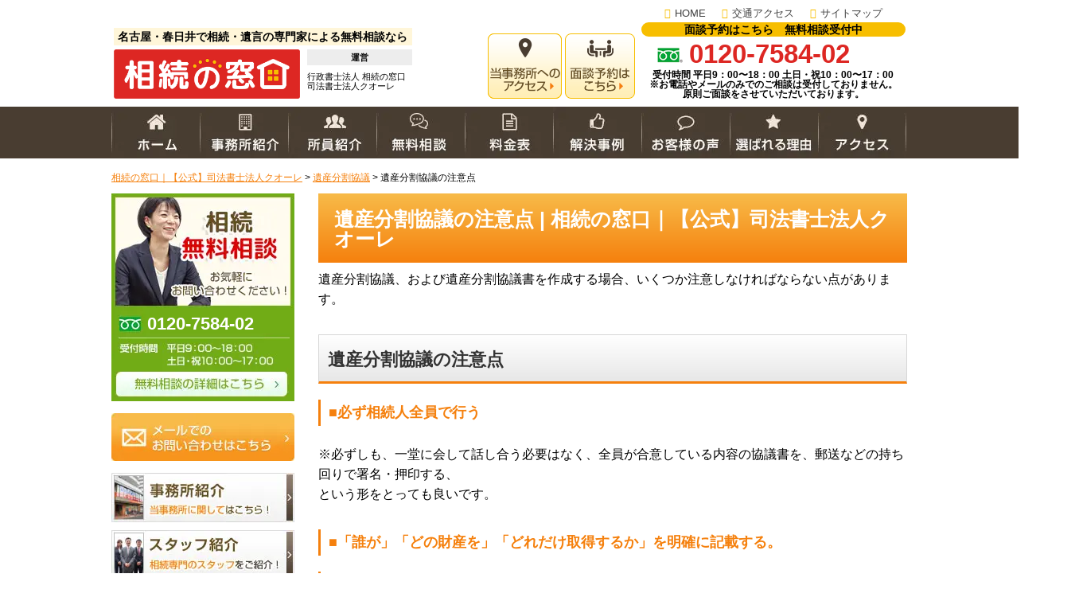

--- FILE ---
content_type: text/html; charset=UTF-8
request_url: https://nagoya-isansouzoku.net/discussions/page3
body_size: 25827
content:
<!DOCTYPE html>
<html lang="ja">
<head>
	<!-- Google Tag Manager -->
<script data-type="lazy" data-src="[data-uri]"></script>
<!-- End Google Tag Manager -->
	<meta name="google-site-verification" content="7thTN3Y3Vur0d0ZujfMqu4C1GJ4TQSCFfizdAE8S22o" />

<!-- <script defer src="//ajax.googleapis.com/ajax/libs/jquery/2.2.2/jquery.min.js"></script> -->

<script defer src="https://nagoya-isansouzoku.net/wp-content/themes/nagoya-isansouzoku/js/jquery.heightLine.js"></script>
<script defer src="https://nagoya-isansouzoku.net/wp-content/themes/nagoya-isansouzoku/js/common.js"></script>
<script defer src="https://nagoya-isansouzoku.net/wp-content/themes/nagoya-isansouzoku/js/page.js"></script>
	
<!-- CSS -->
<link rel="stylesheet" href="https://nagoya-isansouzoku.net/wp-content/themes/nagoya-isansouzoku/css/reset.css">
<link rel="stylesheet" href="https://nagoya-isansouzoku.net/wp-content/themes/nagoya-isansouzoku/css/common.css">
<link rel="stylesheet" href="https://nagoya-isansouzoku.net/wp-content/themes/nagoya-isansouzoku/css/style_pc.css?20260116-0100">
<!-- END CSS -->
	
<meta name="viewport" content="width=device-width, user-scalable=no, initial-scale=1.0, maximum-scale=1.0">
<meta http-equiv="X-UA-Compatible" content="IE=edge">
<meta charset="UTF-8">




<script>
document.addEventListener( 'wpcf7mailsent', function( event ) {
    location = 'https://nagoya-isansouzoku.net/complete/';
}, false );
</script>
	
	
<script type="text/javascript">
    (function(c,l,a,r,i,t,y){
        c[a]=c[a]||function(){(c[a].q=c[a].q||[]).push(arguments)};
        t=l.createElement(r);t.async=1;t.src="https://www.clarity.ms/tag/"+i;
        y=l.getElementsByTagName(r)[0];y.parentNode.insertBefore(t,y);
    })(window, document, "clarity", "script", "62nfshcd2o");
</script>



	
<script data-cfasync="false" data-no-defer="1" data-no-minify="1" data-no-optimize="1">var ewww_webp_supported=!1;function check_webp_feature(A,e){var w;e=void 0!==e?e:function(){},ewww_webp_supported?e(ewww_webp_supported):((w=new Image).onload=function(){ewww_webp_supported=0<w.width&&0<w.height,e&&e(ewww_webp_supported)},w.onerror=function(){e&&e(!1)},w.src="data:image/webp;base64,"+{alpha:"UklGRkoAAABXRUJQVlA4WAoAAAAQAAAAAAAAAAAAQUxQSAwAAAARBxAR/Q9ERP8DAABWUDggGAAAABQBAJ0BKgEAAQAAAP4AAA3AAP7mtQAAAA=="}[A])}check_webp_feature("alpha");</script><script data-cfasync="false" data-no-defer="1" data-no-minify="1" data-no-optimize="1">var Arrive=function(c,w){"use strict";if(c.MutationObserver&&"undefined"!=typeof HTMLElement){var r,a=0,u=(r=HTMLElement.prototype.matches||HTMLElement.prototype.webkitMatchesSelector||HTMLElement.prototype.mozMatchesSelector||HTMLElement.prototype.msMatchesSelector,{matchesSelector:function(e,t){return e instanceof HTMLElement&&r.call(e,t)},addMethod:function(e,t,r){var a=e[t];e[t]=function(){return r.length==arguments.length?r.apply(this,arguments):"function"==typeof a?a.apply(this,arguments):void 0}},callCallbacks:function(e,t){t&&t.options.onceOnly&&1==t.firedElems.length&&(e=[e[0]]);for(var r,a=0;r=e[a];a++)r&&r.callback&&r.callback.call(r.elem,r.elem);t&&t.options.onceOnly&&1==t.firedElems.length&&t.me.unbindEventWithSelectorAndCallback.call(t.target,t.selector,t.callback)},checkChildNodesRecursively:function(e,t,r,a){for(var i,n=0;i=e[n];n++)r(i,t,a)&&a.push({callback:t.callback,elem:i}),0<i.childNodes.length&&u.checkChildNodesRecursively(i.childNodes,t,r,a)},mergeArrays:function(e,t){var r,a={};for(r in e)e.hasOwnProperty(r)&&(a[r]=e[r]);for(r in t)t.hasOwnProperty(r)&&(a[r]=t[r]);return a},toElementsArray:function(e){return e=void 0!==e&&("number"!=typeof e.length||e===c)?[e]:e}}),e=(l.prototype.addEvent=function(e,t,r,a){a={target:e,selector:t,options:r,callback:a,firedElems:[]};return this._beforeAdding&&this._beforeAdding(a),this._eventsBucket.push(a),a},l.prototype.removeEvent=function(e){for(var t,r=this._eventsBucket.length-1;t=this._eventsBucket[r];r--)e(t)&&(this._beforeRemoving&&this._beforeRemoving(t),(t=this._eventsBucket.splice(r,1))&&t.length&&(t[0].callback=null))},l.prototype.beforeAdding=function(e){this._beforeAdding=e},l.prototype.beforeRemoving=function(e){this._beforeRemoving=e},l),t=function(i,n){var o=new e,l=this,s={fireOnAttributesModification:!1};return o.beforeAdding(function(t){var e=t.target;e!==c.document&&e!==c||(e=document.getElementsByTagName("html")[0]);var r=new MutationObserver(function(e){n.call(this,e,t)}),a=i(t.options);r.observe(e,a),t.observer=r,t.me=l}),o.beforeRemoving(function(e){e.observer.disconnect()}),this.bindEvent=function(e,t,r){t=u.mergeArrays(s,t);for(var a=u.toElementsArray(this),i=0;i<a.length;i++)o.addEvent(a[i],e,t,r)},this.unbindEvent=function(){var r=u.toElementsArray(this);o.removeEvent(function(e){for(var t=0;t<r.length;t++)if(this===w||e.target===r[t])return!0;return!1})},this.unbindEventWithSelectorOrCallback=function(r){var a=u.toElementsArray(this),i=r,e="function"==typeof r?function(e){for(var t=0;t<a.length;t++)if((this===w||e.target===a[t])&&e.callback===i)return!0;return!1}:function(e){for(var t=0;t<a.length;t++)if((this===w||e.target===a[t])&&e.selector===r)return!0;return!1};o.removeEvent(e)},this.unbindEventWithSelectorAndCallback=function(r,a){var i=u.toElementsArray(this);o.removeEvent(function(e){for(var t=0;t<i.length;t++)if((this===w||e.target===i[t])&&e.selector===r&&e.callback===a)return!0;return!1})},this},i=new function(){var s={fireOnAttributesModification:!1,onceOnly:!1,existing:!1};function n(e,t,r){return!(!u.matchesSelector(e,t.selector)||(e._id===w&&(e._id=a++),-1!=t.firedElems.indexOf(e._id)))&&(t.firedElems.push(e._id),!0)}var c=(i=new t(function(e){var t={attributes:!1,childList:!0,subtree:!0};return e.fireOnAttributesModification&&(t.attributes=!0),t},function(e,i){e.forEach(function(e){var t=e.addedNodes,r=e.target,a=[];null!==t&&0<t.length?u.checkChildNodesRecursively(t,i,n,a):"attributes"===e.type&&n(r,i)&&a.push({callback:i.callback,elem:r}),u.callCallbacks(a,i)})})).bindEvent;return i.bindEvent=function(e,t,r){t=void 0===r?(r=t,s):u.mergeArrays(s,t);var a=u.toElementsArray(this);if(t.existing){for(var i=[],n=0;n<a.length;n++)for(var o=a[n].querySelectorAll(e),l=0;l<o.length;l++)i.push({callback:r,elem:o[l]});if(t.onceOnly&&i.length)return r.call(i[0].elem,i[0].elem);setTimeout(u.callCallbacks,1,i)}c.call(this,e,t,r)},i},o=new function(){var a={};function i(e,t){return u.matchesSelector(e,t.selector)}var n=(o=new t(function(){return{childList:!0,subtree:!0}},function(e,r){e.forEach(function(e){var t=e.removedNodes,e=[];null!==t&&0<t.length&&u.checkChildNodesRecursively(t,r,i,e),u.callCallbacks(e,r)})})).bindEvent;return o.bindEvent=function(e,t,r){t=void 0===r?(r=t,a):u.mergeArrays(a,t),n.call(this,e,t,r)},o};d(HTMLElement.prototype),d(NodeList.prototype),d(HTMLCollection.prototype),d(HTMLDocument.prototype),d(Window.prototype);var n={};return s(i,n,"unbindAllArrive"),s(o,n,"unbindAllLeave"),n}function l(){this._eventsBucket=[],this._beforeAdding=null,this._beforeRemoving=null}function s(e,t,r){u.addMethod(t,r,e.unbindEvent),u.addMethod(t,r,e.unbindEventWithSelectorOrCallback),u.addMethod(t,r,e.unbindEventWithSelectorAndCallback)}function d(e){e.arrive=i.bindEvent,s(i,e,"unbindArrive"),e.leave=o.bindEvent,s(o,e,"unbindLeave")}}(window,void 0),ewww_webp_supported=!1;function check_webp_feature(e,t){var r;ewww_webp_supported?t(ewww_webp_supported):((r=new Image).onload=function(){ewww_webp_supported=0<r.width&&0<r.height,t(ewww_webp_supported)},r.onerror=function(){t(!1)},r.src="data:image/webp;base64,"+{alpha:"UklGRkoAAABXRUJQVlA4WAoAAAAQAAAAAAAAAAAAQUxQSAwAAAARBxAR/Q9ERP8DAABWUDggGAAAABQBAJ0BKgEAAQAAAP4AAA3AAP7mtQAAAA==",animation:"UklGRlIAAABXRUJQVlA4WAoAAAASAAAAAAAAAAAAQU5JTQYAAAD/////AABBTk1GJgAAAAAAAAAAAAAAAAAAAGQAAABWUDhMDQAAAC8AAAAQBxAREYiI/gcA"}[e])}function ewwwLoadImages(e){if(e){for(var t=document.querySelectorAll(".batch-image img, .image-wrapper a, .ngg-pro-masonry-item a, .ngg-galleria-offscreen-seo-wrapper a"),r=0,a=t.length;r<a;r++)ewwwAttr(t[r],"data-src",t[r].getAttribute("data-webp")),ewwwAttr(t[r],"data-thumbnail",t[r].getAttribute("data-webp-thumbnail"));for(var i=document.querySelectorAll("div.woocommerce-product-gallery__image"),r=0,a=i.length;r<a;r++)ewwwAttr(i[r],"data-thumb",i[r].getAttribute("data-webp-thumb"))}for(var n=document.querySelectorAll("video"),r=0,a=n.length;r<a;r++)ewwwAttr(n[r],"poster",e?n[r].getAttribute("data-poster-webp"):n[r].getAttribute("data-poster-image"));for(var o,l=document.querySelectorAll("img.ewww_webp_lazy_load"),r=0,a=l.length;r<a;r++)e&&(ewwwAttr(l[r],"data-lazy-srcset",l[r].getAttribute("data-lazy-srcset-webp")),ewwwAttr(l[r],"data-srcset",l[r].getAttribute("data-srcset-webp")),ewwwAttr(l[r],"data-lazy-src",l[r].getAttribute("data-lazy-src-webp")),ewwwAttr(l[r],"data-src",l[r].getAttribute("data-src-webp")),ewwwAttr(l[r],"data-orig-file",l[r].getAttribute("data-webp-orig-file")),ewwwAttr(l[r],"data-medium-file",l[r].getAttribute("data-webp-medium-file")),ewwwAttr(l[r],"data-large-file",l[r].getAttribute("data-webp-large-file")),null!=(o=l[r].getAttribute("srcset"))&&!1!==o&&o.includes("R0lGOD")&&ewwwAttr(l[r],"src",l[r].getAttribute("data-lazy-src-webp"))),l[r].className=l[r].className.replace(/\bewww_webp_lazy_load\b/,"");for(var s=document.querySelectorAll(".ewww_webp"),r=0,a=s.length;r<a;r++)e?(ewwwAttr(s[r],"srcset",s[r].getAttribute("data-srcset-webp")),ewwwAttr(s[r],"src",s[r].getAttribute("data-src-webp")),ewwwAttr(s[r],"data-orig-file",s[r].getAttribute("data-webp-orig-file")),ewwwAttr(s[r],"data-medium-file",s[r].getAttribute("data-webp-medium-file")),ewwwAttr(s[r],"data-large-file",s[r].getAttribute("data-webp-large-file")),ewwwAttr(s[r],"data-large_image",s[r].getAttribute("data-webp-large_image")),ewwwAttr(s[r],"data-src",s[r].getAttribute("data-webp-src"))):(ewwwAttr(s[r],"srcset",s[r].getAttribute("data-srcset-img")),ewwwAttr(s[r],"src",s[r].getAttribute("data-src-img"))),s[r].className=s[r].className.replace(/\bewww_webp\b/,"ewww_webp_loaded");window.jQuery&&jQuery.fn.isotope&&jQuery.fn.imagesLoaded&&(jQuery(".fusion-posts-container-infinite").imagesLoaded(function(){jQuery(".fusion-posts-container-infinite").hasClass("isotope")&&jQuery(".fusion-posts-container-infinite").isotope()}),jQuery(".fusion-portfolio:not(.fusion-recent-works) .fusion-portfolio-wrapper").imagesLoaded(function(){jQuery(".fusion-portfolio:not(.fusion-recent-works) .fusion-portfolio-wrapper").isotope()}))}function ewwwWebPInit(e){ewwwLoadImages(e),ewwwNggLoadGalleries(e),document.arrive(".ewww_webp",function(){ewwwLoadImages(e)}),document.arrive(".ewww_webp_lazy_load",function(){ewwwLoadImages(e)}),document.arrive("videos",function(){ewwwLoadImages(e)}),"loading"==document.readyState?document.addEventListener("DOMContentLoaded",ewwwJSONParserInit):("undefined"!=typeof galleries&&ewwwNggParseGalleries(e),ewwwWooParseVariations(e))}function ewwwAttr(e,t,r){null!=r&&!1!==r&&e.setAttribute(t,r)}function ewwwJSONParserInit(){"undefined"!=typeof galleries&&check_webp_feature("alpha",ewwwNggParseGalleries),check_webp_feature("alpha",ewwwWooParseVariations)}function ewwwWooParseVariations(e){if(e)for(var t=document.querySelectorAll("form.variations_form"),r=0,a=t.length;r<a;r++){var i=t[r].getAttribute("data-product_variations"),n=!1;try{for(var o in i=JSON.parse(i))void 0!==i[o]&&void 0!==i[o].image&&(void 0!==i[o].image.src_webp&&(i[o].image.src=i[o].image.src_webp,n=!0),void 0!==i[o].image.srcset_webp&&(i[o].image.srcset=i[o].image.srcset_webp,n=!0),void 0!==i[o].image.full_src_webp&&(i[o].image.full_src=i[o].image.full_src_webp,n=!0),void 0!==i[o].image.gallery_thumbnail_src_webp&&(i[o].image.gallery_thumbnail_src=i[o].image.gallery_thumbnail_src_webp,n=!0),void 0!==i[o].image.thumb_src_webp&&(i[o].image.thumb_src=i[o].image.thumb_src_webp,n=!0));n&&ewwwAttr(t[r],"data-product_variations",JSON.stringify(i))}catch(e){}}}function ewwwNggParseGalleries(e){if(e)for(var t in galleries){var r=galleries[t];galleries[t].images_list=ewwwNggParseImageList(r.images_list)}}function ewwwNggLoadGalleries(e){e&&document.addEventListener("ngg.galleria.themeadded",function(e,t){window.ngg_galleria._create_backup=window.ngg_galleria.create,window.ngg_galleria.create=function(e,t){var r=$(e).data("id");return galleries["gallery_"+r].images_list=ewwwNggParseImageList(galleries["gallery_"+r].images_list),window.ngg_galleria._create_backup(e,t)}})}function ewwwNggParseImageList(e){for(var t in e){var r=e[t];if(void 0!==r["image-webp"]&&(e[t].image=r["image-webp"],delete e[t]["image-webp"]),void 0!==r["thumb-webp"]&&(e[t].thumb=r["thumb-webp"],delete e[t]["thumb-webp"]),void 0!==r.full_image_webp&&(e[t].full_image=r.full_image_webp,delete e[t].full_image_webp),void 0!==r.srcsets)for(var a in r.srcsets)nggSrcset=r.srcsets[a],void 0!==r.srcsets[a+"-webp"]&&(e[t].srcsets[a]=r.srcsets[a+"-webp"],delete e[t].srcsets[a+"-webp"]);if(void 0!==r.full_srcsets)for(var i in r.full_srcsets)nggFSrcset=r.full_srcsets[i],void 0!==r.full_srcsets[i+"-webp"]&&(e[t].full_srcsets[i]=r.full_srcsets[i+"-webp"],delete e[t].full_srcsets[i+"-webp"])}return e}check_webp_feature("alpha",ewwwWebPInit);</script>
		<!-- All in One SEO 4.2.9 - aioseo.com -->
		<title>遺産分割協議の注意点 | 相続の窓口｜【公式】司法書士法人クオーレ</title>
		<meta name="robots" content="max-image-preview:large" />
		<meta name="google-site-verification" content="JlWBcXkWpEzIU7NcNm-etZiygOGJaeUuBQpTwHz2qqU" />
		<link rel="canonical" href="https://nagoya-isansouzoku.net/discussions/page3" />
		<meta name="generator" content="All in One SEO (AIOSEO) 4.2.9 " />
		<script type="application/ld+json" class="aioseo-schema">
			{"@context":"https:\/\/schema.org","@graph":[{"@type":"BreadcrumbList","@id":"https:\/\/nagoya-isansouzoku.net\/discussions\/page3#breadcrumblist","itemListElement":[{"@type":"ListItem","@id":"https:\/\/nagoya-isansouzoku.net\/#listItem","position":1,"item":{"@type":"WebPage","@id":"https:\/\/nagoya-isansouzoku.net\/","name":"\u30db\u30fc\u30e0","description":"\u540d\u53e4\u5c4b\u30fb\u6625\u65e5\u4e95\u3067\u76f8\u7d9a\u306e\u7121\u6599\u76f8\u8ac7\u306a\u3089\u300c\u76f8\u7d9a\u306e\u7a93\u53e3\u300d\u3078\u3002\u5927\u66fd\u6839\u30fb\u685c\u5c71\u30fb\u6625\u65e5\u4e95\u5e02\u5f79\u6240\u3059\u3050\u306e3\u62e0\u70b9\u3067\u3001\u907a\u8a00\u30fb\u5bb6\u65cf\u4fe1\u8a17\u30fb\u4e0d\u52d5\u7523\u540d\u7fa9\u5909\u66f4\u3092\u53f8\u6cd5\u66f8\u58eb\u304c\u89aa\u8eab\u306b\u30b5\u30dd\u30fc\u30c8\u3002\u904b\u55b6\u306f\u5b9f\u7e3e\u8c4a\u5bcc\u306a\u53f8\u6cd5\u66f8\u58eb\u6cd5\u4eba\u30af\u30aa\u30fc\u30ec\u3067\u3059\u3002\u540d\u53e4\u5c4b\u5e02\u30fb\u6625\u65e5\u4e95\u5e02\u5468\u8fba\u3067\u3001\u8907\u96d1\u306a\u624b\u7d9a\u304d\u3084\u751f\u524d\u5bfe\u7b56\u306b\u304a\u60a9\u307f\u306e\u65b9\u306f\u3001\u307e\u305a\u306f\u5b89\u5fc3\u306e\u7121\u6599\u76f8\u8ac7\u3092\u3054\u5229\u7528\u304f\u3060\u3055\u3044\u3002","url":"https:\/\/nagoya-isansouzoku.net\/"},"nextItem":"https:\/\/nagoya-isansouzoku.net\/discussions#listItem"},{"@type":"ListItem","@id":"https:\/\/nagoya-isansouzoku.net\/discussions#listItem","position":2,"item":{"@type":"WebPage","@id":"https:\/\/nagoya-isansouzoku.net\/discussions","name":"\u907a\u7523\u5206\u5272\u5354\u8b70","description":"\u540d\u53e4\u5c4b\u30fb\u6625\u65e5\u4e95\u3067\u907a\u7523\u5206\u5272\u5354\u8b70\u66f8\u306b\u95a2\u3059\u308b\u76f8\u8ac7\u3092\u304a\u8003\u3048\u3067\u3057\u305f\u3089\u3001\u53f8\u6cd5\u66f8\u58eb\u6cd5\u4eba\u30af\u30aa\u30fc\u30ec\u30fb\u884c\u653f\u66f8\u58eb\u6cd5\u4eba\u76f8\u7d9a\u306e\u7a93\u53e3\u304c\u904b\u55b6\u3059\u308b\u300c\u76f8\u7d9a\u306e\u7a93\u53e3\u300d\u306b\u304a\u4efb\u305b\u304f\u3060\u3055\u3044\u3002\u76f8\u7d9a\u306e\u7a93\u53e3\u306f\u3001\u540d\u53e4\u5c4b\u5e02\u5317\u533a\u3068\u745e\u7a42\u533a\u3001\u6625\u65e5\u4e95\u5e02\u306e3\u3064\u306e\u5834\u6240\u306b\u907a\u7523\u5206\u5272\u5354\u8b70\u66f8\u306e\u76f8\u8ac7\u7a93\u53e3\u3092\u904b\u55b6\u3002\u7121\u6599\u76f8\u8ac7\u3082\u5b9f\u65bd\u4e2d","url":"https:\/\/nagoya-isansouzoku.net\/discussions"},"nextItem":"https:\/\/nagoya-isansouzoku.net\/discussions\/page3#listItem","previousItem":"https:\/\/nagoya-isansouzoku.net\/#listItem"},{"@type":"ListItem","@id":"https:\/\/nagoya-isansouzoku.net\/discussions\/page3#listItem","position":3,"item":{"@type":"WebPage","@id":"https:\/\/nagoya-isansouzoku.net\/discussions\/page3","name":"\u907a\u7523\u5206\u5272\u5354\u8b70\u306e\u6ce8\u610f\u70b9","url":"https:\/\/nagoya-isansouzoku.net\/discussions\/page3"},"previousItem":"https:\/\/nagoya-isansouzoku.net\/discussions#listItem"}]},{"@type":"Organization","@id":"https:\/\/nagoya-isansouzoku.net\/#organization","name":"\u76f8\u7d9a\u306e\u7a93\u53e3\/\u540d\u53e4\u5c4b\u30fb\u6625\u65e5\u4e95","url":"https:\/\/nagoya-isansouzoku.net\/"},{"@type":"WebPage","@id":"https:\/\/nagoya-isansouzoku.net\/discussions\/page3#webpage","url":"https:\/\/nagoya-isansouzoku.net\/discussions\/page3","name":"\u907a\u7523\u5206\u5272\u5354\u8b70\u306e\u6ce8\u610f\u70b9 | \u76f8\u7d9a\u306e\u7a93\u53e3\uff5c\u3010\u516c\u5f0f\u3011\u53f8\u6cd5\u66f8\u58eb\u6cd5\u4eba\u30af\u30aa\u30fc\u30ec","inLanguage":"ja","isPartOf":{"@id":"https:\/\/nagoya-isansouzoku.net\/#website"},"breadcrumb":{"@id":"https:\/\/nagoya-isansouzoku.net\/discussions\/page3#breadcrumblist"},"datePublished":"2017-12-06T11:01:47+09:00","dateModified":"2017-12-27T05:59:46+09:00"},{"@type":"WebSite","@id":"https:\/\/nagoya-isansouzoku.net\/#website","url":"https:\/\/nagoya-isansouzoku.net\/","name":"\u540d\u53e4\u5c4b \u76f8\u7d9a\u907a\u8a00\u76f8\u8ac7\u7a93\u53e3","inLanguage":"ja","publisher":{"@id":"https:\/\/nagoya-isansouzoku.net\/#organization"}}]}
		</script>
		<!-- All in One SEO -->

<link rel='stylesheet' id='sdm-styles-css' href='https://nagoya-isansouzoku.net/wp-content/plugins/simple-download-monitor/css/sdm_wp_styles.css' type='text/css' media='all' />
<style id='classic-theme-styles-inline-css' type='text/css'>
/*! This file is auto-generated */
.wp-block-button__link{color:#fff;background-color:#32373c;border-radius:9999px;box-shadow:none;text-decoration:none;padding:calc(.667em + 2px) calc(1.333em + 2px);font-size:1.125em}.wp-block-file__button{background:#32373c;color:#fff;text-decoration:none}
</style>
<style id='global-styles-inline-css' type='text/css'>
body{--wp--preset--color--black: #000000;--wp--preset--color--cyan-bluish-gray: #abb8c3;--wp--preset--color--white: #ffffff;--wp--preset--color--pale-pink: #f78da7;--wp--preset--color--vivid-red: #cf2e2e;--wp--preset--color--luminous-vivid-orange: #ff6900;--wp--preset--color--luminous-vivid-amber: #fcb900;--wp--preset--color--light-green-cyan: #7bdcb5;--wp--preset--color--vivid-green-cyan: #00d084;--wp--preset--color--pale-cyan-blue: #8ed1fc;--wp--preset--color--vivid-cyan-blue: #0693e3;--wp--preset--color--vivid-purple: #9b51e0;--wp--preset--gradient--vivid-cyan-blue-to-vivid-purple: linear-gradient(135deg,rgba(6,147,227,1) 0%,rgb(155,81,224) 100%);--wp--preset--gradient--light-green-cyan-to-vivid-green-cyan: linear-gradient(135deg,rgb(122,220,180) 0%,rgb(0,208,130) 100%);--wp--preset--gradient--luminous-vivid-amber-to-luminous-vivid-orange: linear-gradient(135deg,rgba(252,185,0,1) 0%,rgba(255,105,0,1) 100%);--wp--preset--gradient--luminous-vivid-orange-to-vivid-red: linear-gradient(135deg,rgba(255,105,0,1) 0%,rgb(207,46,46) 100%);--wp--preset--gradient--very-light-gray-to-cyan-bluish-gray: linear-gradient(135deg,rgb(238,238,238) 0%,rgb(169,184,195) 100%);--wp--preset--gradient--cool-to-warm-spectrum: linear-gradient(135deg,rgb(74,234,220) 0%,rgb(151,120,209) 20%,rgb(207,42,186) 40%,rgb(238,44,130) 60%,rgb(251,105,98) 80%,rgb(254,248,76) 100%);--wp--preset--gradient--blush-light-purple: linear-gradient(135deg,rgb(255,206,236) 0%,rgb(152,150,240) 100%);--wp--preset--gradient--blush-bordeaux: linear-gradient(135deg,rgb(254,205,165) 0%,rgb(254,45,45) 50%,rgb(107,0,62) 100%);--wp--preset--gradient--luminous-dusk: linear-gradient(135deg,rgb(255,203,112) 0%,rgb(199,81,192) 50%,rgb(65,88,208) 100%);--wp--preset--gradient--pale-ocean: linear-gradient(135deg,rgb(255,245,203) 0%,rgb(182,227,212) 50%,rgb(51,167,181) 100%);--wp--preset--gradient--electric-grass: linear-gradient(135deg,rgb(202,248,128) 0%,rgb(113,206,126) 100%);--wp--preset--gradient--midnight: linear-gradient(135deg,rgb(2,3,129) 0%,rgb(40,116,252) 100%);--wp--preset--font-size--small: 13px;--wp--preset--font-size--medium: 20px;--wp--preset--font-size--large: 36px;--wp--preset--font-size--x-large: 42px;--wp--preset--spacing--20: 0.44rem;--wp--preset--spacing--30: 0.67rem;--wp--preset--spacing--40: 1rem;--wp--preset--spacing--50: 1.5rem;--wp--preset--spacing--60: 2.25rem;--wp--preset--spacing--70: 3.38rem;--wp--preset--spacing--80: 5.06rem;--wp--preset--shadow--natural: 6px 6px 9px rgba(0, 0, 0, 0.2);--wp--preset--shadow--deep: 12px 12px 50px rgba(0, 0, 0, 0.4);--wp--preset--shadow--sharp: 6px 6px 0px rgba(0, 0, 0, 0.2);--wp--preset--shadow--outlined: 6px 6px 0px -3px rgba(255, 255, 255, 1), 6px 6px rgba(0, 0, 0, 1);--wp--preset--shadow--crisp: 6px 6px 0px rgba(0, 0, 0, 1);}:where(.is-layout-flex){gap: 0.5em;}:where(.is-layout-grid){gap: 0.5em;}body .is-layout-flex{display: flex;}body .is-layout-flex{flex-wrap: wrap;align-items: center;}body .is-layout-flex > *{margin: 0;}body .is-layout-grid{display: grid;}body .is-layout-grid > *{margin: 0;}:where(.wp-block-columns.is-layout-flex){gap: 2em;}:where(.wp-block-columns.is-layout-grid){gap: 2em;}:where(.wp-block-post-template.is-layout-flex){gap: 1.25em;}:where(.wp-block-post-template.is-layout-grid){gap: 1.25em;}.has-black-color{color: var(--wp--preset--color--black) !important;}.has-cyan-bluish-gray-color{color: var(--wp--preset--color--cyan-bluish-gray) !important;}.has-white-color{color: var(--wp--preset--color--white) !important;}.has-pale-pink-color{color: var(--wp--preset--color--pale-pink) !important;}.has-vivid-red-color{color: var(--wp--preset--color--vivid-red) !important;}.has-luminous-vivid-orange-color{color: var(--wp--preset--color--luminous-vivid-orange) !important;}.has-luminous-vivid-amber-color{color: var(--wp--preset--color--luminous-vivid-amber) !important;}.has-light-green-cyan-color{color: var(--wp--preset--color--light-green-cyan) !important;}.has-vivid-green-cyan-color{color: var(--wp--preset--color--vivid-green-cyan) !important;}.has-pale-cyan-blue-color{color: var(--wp--preset--color--pale-cyan-blue) !important;}.has-vivid-cyan-blue-color{color: var(--wp--preset--color--vivid-cyan-blue) !important;}.has-vivid-purple-color{color: var(--wp--preset--color--vivid-purple) !important;}.has-black-background-color{background-color: var(--wp--preset--color--black) !important;}.has-cyan-bluish-gray-background-color{background-color: var(--wp--preset--color--cyan-bluish-gray) !important;}.has-white-background-color{background-color: var(--wp--preset--color--white) !important;}.has-pale-pink-background-color{background-color: var(--wp--preset--color--pale-pink) !important;}.has-vivid-red-background-color{background-color: var(--wp--preset--color--vivid-red) !important;}.has-luminous-vivid-orange-background-color{background-color: var(--wp--preset--color--luminous-vivid-orange) !important;}.has-luminous-vivid-amber-background-color{background-color: var(--wp--preset--color--luminous-vivid-amber) !important;}.has-light-green-cyan-background-color{background-color: var(--wp--preset--color--light-green-cyan) !important;}.has-vivid-green-cyan-background-color{background-color: var(--wp--preset--color--vivid-green-cyan) !important;}.has-pale-cyan-blue-background-color{background-color: var(--wp--preset--color--pale-cyan-blue) !important;}.has-vivid-cyan-blue-background-color{background-color: var(--wp--preset--color--vivid-cyan-blue) !important;}.has-vivid-purple-background-color{background-color: var(--wp--preset--color--vivid-purple) !important;}.has-black-border-color{border-color: var(--wp--preset--color--black) !important;}.has-cyan-bluish-gray-border-color{border-color: var(--wp--preset--color--cyan-bluish-gray) !important;}.has-white-border-color{border-color: var(--wp--preset--color--white) !important;}.has-pale-pink-border-color{border-color: var(--wp--preset--color--pale-pink) !important;}.has-vivid-red-border-color{border-color: var(--wp--preset--color--vivid-red) !important;}.has-luminous-vivid-orange-border-color{border-color: var(--wp--preset--color--luminous-vivid-orange) !important;}.has-luminous-vivid-amber-border-color{border-color: var(--wp--preset--color--luminous-vivid-amber) !important;}.has-light-green-cyan-border-color{border-color: var(--wp--preset--color--light-green-cyan) !important;}.has-vivid-green-cyan-border-color{border-color: var(--wp--preset--color--vivid-green-cyan) !important;}.has-pale-cyan-blue-border-color{border-color: var(--wp--preset--color--pale-cyan-blue) !important;}.has-vivid-cyan-blue-border-color{border-color: var(--wp--preset--color--vivid-cyan-blue) !important;}.has-vivid-purple-border-color{border-color: var(--wp--preset--color--vivid-purple) !important;}.has-vivid-cyan-blue-to-vivid-purple-gradient-background{background: var(--wp--preset--gradient--vivid-cyan-blue-to-vivid-purple) !important;}.has-light-green-cyan-to-vivid-green-cyan-gradient-background{background: var(--wp--preset--gradient--light-green-cyan-to-vivid-green-cyan) !important;}.has-luminous-vivid-amber-to-luminous-vivid-orange-gradient-background{background: var(--wp--preset--gradient--luminous-vivid-amber-to-luminous-vivid-orange) !important;}.has-luminous-vivid-orange-to-vivid-red-gradient-background{background: var(--wp--preset--gradient--luminous-vivid-orange-to-vivid-red) !important;}.has-very-light-gray-to-cyan-bluish-gray-gradient-background{background: var(--wp--preset--gradient--very-light-gray-to-cyan-bluish-gray) !important;}.has-cool-to-warm-spectrum-gradient-background{background: var(--wp--preset--gradient--cool-to-warm-spectrum) !important;}.has-blush-light-purple-gradient-background{background: var(--wp--preset--gradient--blush-light-purple) !important;}.has-blush-bordeaux-gradient-background{background: var(--wp--preset--gradient--blush-bordeaux) !important;}.has-luminous-dusk-gradient-background{background: var(--wp--preset--gradient--luminous-dusk) !important;}.has-pale-ocean-gradient-background{background: var(--wp--preset--gradient--pale-ocean) !important;}.has-electric-grass-gradient-background{background: var(--wp--preset--gradient--electric-grass) !important;}.has-midnight-gradient-background{background: var(--wp--preset--gradient--midnight) !important;}.has-small-font-size{font-size: var(--wp--preset--font-size--small) !important;}.has-medium-font-size{font-size: var(--wp--preset--font-size--medium) !important;}.has-large-font-size{font-size: var(--wp--preset--font-size--large) !important;}.has-x-large-font-size{font-size: var(--wp--preset--font-size--x-large) !important;}
.wp-block-navigation a:where(:not(.wp-element-button)){color: inherit;}
:where(.wp-block-post-template.is-layout-flex){gap: 1.25em;}:where(.wp-block-post-template.is-layout-grid){gap: 1.25em;}
:where(.wp-block-columns.is-layout-flex){gap: 2em;}:where(.wp-block-columns.is-layout-grid){gap: 2em;}
.wp-block-pullquote{font-size: 1.5em;line-height: 1.6;}
</style>
<link rel='stylesheet' id='contact-form-7-css' href='https://nagoya-isansouzoku.net/wp-content/plugins/contact-form-7/includes/css/styles.css?ver=5.4.1' type='text/css' media='all' />
<link rel='stylesheet' id='sp-ea-font-awesome-css' href='https://nagoya-isansouzoku.net/wp-content/plugins/easy-accordion-free/public/assets/css/font-awesome.min.css?ver=2.1.19' type='text/css' media='all' />
<link rel='stylesheet' id='sp-ea-style-css' href='https://nagoya-isansouzoku.net/wp-content/plugins/easy-accordion-free/public/assets/css/ea-style.css?ver=2.1.19' type='text/css' media='all' />
<style id='sp-ea-style-inline-css' type='text/css'>
#sp-ea-4183 .spcollapsing { height: 0; overflow: hidden; transition-property: height;transition-duration: 300ms;}#sp-ea-4183.sp-easy-accordion>.sp-ea-single {border: 1px solid #e2e2e2; }#sp-ea-4183.sp-easy-accordion>.sp-ea-single>.ea-header a {color: #444;}#sp-ea-4183.sp-easy-accordion>.sp-ea-single>.sp-collapse>.ea-body {background: #fff; color: #444;}#sp-ea-4183.sp-easy-accordion>.sp-ea-single {background: #eee;}#sp-ea-4183.sp-easy-accordion>.sp-ea-single>.ea-header a .ea-expand-icon.fa { float: left; color: #444;font-size: 16px;}#sp-ea-4181 .spcollapsing { height: 0; overflow: hidden; transition-property: height;transition-duration: 300ms;}#sp-ea-4181.sp-easy-accordion>.sp-ea-single {border: 1px solid #e2e2e2; }#sp-ea-4181.sp-easy-accordion>.sp-ea-single>.ea-header a {color: #444;}#sp-ea-4181.sp-easy-accordion>.sp-ea-single>.sp-collapse>.ea-body {background: #fff; color: #444;}#sp-ea-4181.sp-easy-accordion>.sp-ea-single {background: #eee;}#sp-ea-4181.sp-easy-accordion>.sp-ea-single>.ea-header a .ea-expand-icon.fa { float: left; color: #444;font-size: 16px;}#sp-ea-4178 .spcollapsing { height: 0; overflow: hidden; transition-property: height;transition-duration: 300ms;}#sp-ea-4178.sp-easy-accordion>.sp-ea-single {border: 1px solid #e2e2e2; }#sp-ea-4178.sp-easy-accordion>.sp-ea-single>.ea-header a {color: #444;}#sp-ea-4178.sp-easy-accordion>.sp-ea-single>.sp-collapse>.ea-body {background: #fff; color: #444;}#sp-ea-4178.sp-easy-accordion>.sp-ea-single {background: #eee;}#sp-ea-4178.sp-easy-accordion>.sp-ea-single>.ea-header a .ea-expand-icon.fa { float: left; color: #444;font-size: 16px;}#sp-ea-4167 .spcollapsing { height: 0; overflow: hidden; transition-property: height;transition-duration: 300ms;}#sp-ea-4167{ position: relative; }#sp-ea-4167 .ea-card{ opacity: 0;}#eap-preloader-4167{ position: absolute; left: 0; top: 0; height: 100%;width: 100%; text-align: center;display: flex; align-items: center;justify-content: center;}#sp-ea-4167.sp-easy-accordion>.sp-ea-single {border: 1px solid #e2e2e2; }#sp-ea-4167.sp-easy-accordion>.sp-ea-single>.ea-header a {color: #444;}#sp-ea-4167.sp-easy-accordion>.sp-ea-single>.sp-collapse>.ea-body {background: #fff; color: #444;}#sp-ea-4167.sp-easy-accordion>.sp-ea-single {background: #eee;}#sp-ea-4167.sp-easy-accordion>.sp-ea-single>.ea-header a .ea-expand-icon.fa { float: left; color: #444;font-size: 16px;}#sp-ea-4145 .spcollapsing { height: 0; overflow: hidden; transition-property: height;transition-duration: 300ms;}#sp-ea-4145{ position: relative; }#sp-ea-4145 .ea-card{ opacity: 0;}#eap-preloader-4145{ position: absolute; left: 0; top: 0; height: 100%;width: 100%; text-align: center;display: flex; align-items: center;justify-content: center;}#sp-ea-4145.sp-easy-accordion>.sp-ea-single {border: 1px solid #e2e2e2; }#sp-ea-4145.sp-easy-accordion>.sp-ea-single>.ea-header a {color: #444;}#sp-ea-4145.sp-easy-accordion>.sp-ea-single>.sp-collapse>.ea-body {background: #fff; color: #444;}#sp-ea-4145.sp-easy-accordion>.sp-ea-single {background: #eee;}#sp-ea-4145.sp-easy-accordion>.sp-ea-single>.ea-header a .ea-expand-icon.fa { float: left; color: #444;font-size: 16px;}#sp-ea-4141 .spcollapsing { height: 0; overflow: hidden; transition-property: height;transition-duration: 300ms;}#sp-ea-4141{ position: relative; }#sp-ea-4141 .ea-card{ opacity: 0;}#eap-preloader-4141{ position: absolute; left: 0; top: 0; height: 100%;width: 100%; text-align: center;display: flex; align-items: center;justify-content: center;}.eap_section_title_4141 { color: #444 !important; margin-bottom:  30px !important; }#sp-ea-4141.sp-easy-accordion>.sp-ea-single {border: 1px solid #e2e2e2; }#sp-ea-4141.sp-easy-accordion>.sp-ea-single>.ea-header a {color: #444;}#sp-ea-4141.sp-easy-accordion>.sp-ea-single>.sp-collapse>.ea-body {background: #fff; color: #444;}#sp-ea-4141.sp-easy-accordion>.sp-ea-single {background: #eee;}#sp-ea-4141.sp-easy-accordion>.sp-ea-single>.ea-header a .ea-expand-icon.fa { float: left; color: #444;font-size: 14px;}
</style>
<link rel='stylesheet' id='toc-screen-css' href='https://nagoya-isansouzoku.net/wp-content/plugins/table-of-contents-plus/screen.min.css?ver=2212' type='text/css' media='all' />
<link rel='stylesheet' id='addtoany-css' href='https://nagoya-isansouzoku.net/wp-content/plugins/add-to-any/addtoany.min.css?ver=1.16' type='text/css' media='all' />
<script type="text/javascript" src="//ajax.googleapis.com/ajax/libs/jquery/2.2.2/jquery.min.js?ver=6.5.7" id="jquery-js"></script>
<script type="text/javascript" id="addtoany-core-js-before">
/* <![CDATA[ */
window.a2a_config=window.a2a_config||{};a2a_config.callbacks=[];a2a_config.overlays=[];a2a_config.templates={};a2a_localize = {
	Share: "共有",
	Save: "ブックマーク",
	Subscribe: "購読",
	Email: "メール",
	Bookmark: "ブックマーク",
	ShowAll: "すべて表示する",
	ShowLess: "小さく表示する",
	FindServices: "サービスを探す",
	FindAnyServiceToAddTo: "追加するサービスを今すぐ探す",
	PoweredBy: "Powered by",
	ShareViaEmail: "メールでシェアする",
	SubscribeViaEmail: "メールで購読する",
	BookmarkInYourBrowser: "ブラウザにブックマーク",
	BookmarkInstructions: "このページをブックマークするには、 Ctrl+D または \u2318+D を押下。",
	AddToYourFavorites: "お気に入りに追加",
	SendFromWebOrProgram: "任意のメールアドレスまたはメールプログラムから送信",
	EmailProgram: "メールプログラム",
	More: "詳細&#8230;",
	ThanksForSharing: "共有ありがとうございます !",
	ThanksForFollowing: "フォローありがとうございます !"
};
/* ]]> */
</script>
<script type="text/javascript" async src="https://static.addtoany.com/menu/page.js" id="addtoany-core-js"></script>
<script type="text/javascript" async src="https://nagoya-isansouzoku.net/wp-content/plugins/add-to-any/addtoany.min.js?ver=1.1" id="addtoany-jquery-js"></script>
<script type="text/javascript" src="https://nagoya-isansouzoku.net/wp-content/plugins/easy-accordion-free/public/assets/js/collapse.min.js?ver=2.1.19" id="sp-ea-accordion-js-js"></script>
<script type="text/javascript" id="sdm-scripts-js-extra">
/* <![CDATA[ */
var sdm_ajax_script = {"ajaxurl":"https:\/\/nagoya-isansouzoku.net\/wp-admin\/admin-ajax.php"};
/* ]]> */
</script>
<script type="text/javascript" src="https://nagoya-isansouzoku.net/wp-content/plugins/simple-download-monitor/js/sdm_wp_scripts.js?ver=6.5.7" id="sdm-scripts-js"></script>
<link rel="https://api.w.org/" href="https://nagoya-isansouzoku.net/wp-json/" /><link rel="alternate" type="application/json" href="https://nagoya-isansouzoku.net/wp-json/wp/v2/pages/81" /><link rel="alternate" type="application/json+oembed" href="https://nagoya-isansouzoku.net/wp-json/oembed/1.0/embed?url=https%3A%2F%2Fnagoya-isansouzoku.net%2Fdiscussions%2Fpage3" />
<link rel="alternate" type="text/xml+oembed" href="https://nagoya-isansouzoku.net/wp-json/oembed/1.0/embed?url=https%3A%2F%2Fnagoya-isansouzoku.net%2Fdiscussions%2Fpage3&#038;format=xml" />
		<script type="text/javascript">
				(function(c,l,a,r,i,t,y){
					c[a]=c[a]||function(){(c[a].q=c[a].q||[]).push(arguments)};t=l.createElement(r);t.async=1;
					t.src="https://www.clarity.ms/tag/"+i+"?ref=wordpress";y=l.getElementsByTagName(r)[0];y.parentNode.insertBefore(t,y);
				})(window, document, "clarity", "script", "hnp85hhvnk");
		</script>
		<style type="text/css">div#toc_container ul li {font-size: 20px;}</style><style type="text/css">.recentcomments a{display:inline !important;padding:0 !important;margin:0 !important;}</style><noscript><style>.lazyload[data-src]{display:none !important;}</style></noscript><style>.lazyload{background-image:none !important;}.lazyload:before{background-image:none !important;}</style>		<style type="text/css" id="wp-custom-css">
			details {
  border: 1px solid #ccc;
}
details:not(:last-child) {
  margin-bottom: 20px;
}

/**
 * list-style: none; ←デフォルト三角削除（Chrome非対応）
 * cursor: pointer; ←カーソルをポインターに
**/
details summary {
  list-style: none;
  cursor: pointer;
  padding: 20px;
  background: #e4e4e4;
  color: #242323;
  font-size: 16px;
  font-weight: bold;
}
/**
 * Chrome用のデフォルト三角削除
**/
details summary::-webkit-details-marker {
  display: none;
}
details p {
  margin: 0;
  padding: 20px;
}		</style>
			


<link rel="shortcut icon" href="https://nagoya-isansouzoku.net/wp-content/themes/nagoya-isansouzoku/img/favicon.ico">
<link rel="apple-touch-icon" href="https://nagoya-isansouzoku.net/wp-content/themes/nagoya-isansouzoku/img/webclipicon.png">

	
</head>
<body>
<script data-cfasync="false" data-no-defer="1" data-no-minify="1" data-no-optimize="1">if(typeof ewww_webp_supported==="undefined"){var ewww_webp_supported=!1}if(ewww_webp_supported){document.body.classList.add("webp-support")}</script>
<!-- Google Tag Manager (noscript) -->
<noscript><iframe src="https://www.googletagmanager.com/ns.html?id=GTM-P4M2WJW"
height="0" width="0" style="display:none;visibility:hidden"></iframe></noscript>
<!-- End Google Tag Manager (noscript) -->
	<!-- Google Tag Manager (noscript) -->
<noscript><iframe src="https://www.googletagmanager.com/ns.html?id=GTM-P4M2WJW"
height="0" width="0" style="display:none;visibility:hidden"></iframe></noscript>
<!-- End Google Tag Manager (noscript) -->
	
<header class="GlobalLayout__Header">
	<div class="HeaderLeft">
		<div class="HeaderLeft__Catchcopy"><h1>名古屋・春日井で相続・遺言の専門家による無料相談なら</h1></div>
		<div class="HeaderLeft__Logo"><a href="/"><img src="[data-uri]" alt="相続の窓口" loading="eager" data-src="https://nagoya-isansouzoku.net/wp-content/themes/nagoya-isansouzoku/img/header/logo_new.png" decoding="async" class="lazyload ewww_webp_lazy_load" width="434" height="115" data-eio-rwidth="434" data-eio-rheight="115" data-src-webp="https://nagoya-isansouzoku.net/wp-content/themes/nagoya-isansouzoku/img/header/logo_new.png.webp"><noscript><img src="https://nagoya-isansouzoku.net/wp-content/themes/nagoya-isansouzoku/img/header/logo_new.png" alt="相続の窓口" loading="eager" data-eio="l"></noscript></a></div>
		<div class="HeaderLeft__Company"><strong>運営</strong>行政書士法人 相続の窓口<br />司法書士法人クオーレ</div>
	</div>
	<div class="HeaderCenter">
		<a href="/access"><img src="[data-uri]" alt="当事務所へのアクセス" loading="eager" data-src="https://nagoya-isansouzoku.net/wp-content/themes/nagoya-isansouzoku/img/header/header_button2.png" decoding="async" class="lazyload" width="93" height="82" data-eio-rwidth="93" data-eio-rheight="82"><noscript><img src="https://nagoya-isansouzoku.net/wp-content/themes/nagoya-isansouzoku/img/header/header_button2.png" alt="当事務所へのアクセス" loading="eager" data-eio="l"></noscript></a>
		<a href="/flow"><img src="[data-uri]" alt="面談予約はこちら" loading="eager" data-src="https://nagoya-isansouzoku.net/wp-content/themes/nagoya-isansouzoku/img/header/header_button3.png" decoding="async" class="lazyload ewww_webp_lazy_load" width="88" height="82" data-eio-rwidth="88" data-eio-rheight="82" data-src-webp="https://nagoya-isansouzoku.net/wp-content/themes/nagoya-isansouzoku/img/header/header_button3.png.webp"><noscript><img src="https://nagoya-isansouzoku.net/wp-content/themes/nagoya-isansouzoku/img/header/header_button3.png" alt="面談予約はこちら" loading="eager" data-eio="l"></noscript></a>
	</div>
	<div class="HeaderRight">
		<ul class="HeaderRight__Navi">
			<li><a href="/">HOME</a></li>
			<li><a href="/access">交通アクセス</a></li>
			<li><a href="/sitemaps">サイトマップ</a></li>
		</ul>
		<div class="HeaderRight__Consult"><strong>面談予約はこちら　無料相談受付中</strong></div>
		<div class="HeaderRight__Tel"><strong>0120-7584-02</strong></div>
		<div class="HeaderRight__Time">受付時間 平日9：00〜18：00 土日・祝10：00〜17：00</div>
		<div class="HeaderRight__Time">※お電話やメールのみでのご相談は受付しておりません。<br />原則ご面談をさせていただいております。</div>
	</div>
</header>


<div id="gn">
	<div class="wrap">
		<ul class="cf">
			<li><a href="/"><img src="[data-uri]" alt="ホーム" loading="eager" data-src="https://nagoya-isansouzoku.net/wp-content/themes/nagoya-isansouzoku/img/navi/btn01_off.jpg" decoding="async" class="lazyload ewww_webp_lazy_load" width="111" height="65" data-eio-rwidth="111" data-eio-rheight="65" data-src-webp="https://nagoya-isansouzoku.net/wp-content/themes/nagoya-isansouzoku/img/navi/btn01_off.jpg.webp"><noscript><img src="https://nagoya-isansouzoku.net/wp-content/themes/nagoya-isansouzoku/img/navi/btn01_off.jpg" alt="ホーム" loading="eager" data-eio="l"></noscript></a></li>
			<li><a href="/inform"><img src="[data-uri]" alt="事務所紹介" loading="eager" data-src="https://nagoya-isansouzoku.net/wp-content/themes/nagoya-isansouzoku/img/navi/btn02_off.jpg" decoding="async" class="lazyload ewww_webp_lazy_load" width="111" height="65" data-eio-rwidth="111" data-eio-rheight="65" data-src-webp="https://nagoya-isansouzoku.net/wp-content/themes/nagoya-isansouzoku/img/navi/btn02_off.jpg.webp"><noscript><img src="https://nagoya-isansouzoku.net/wp-content/themes/nagoya-isansouzoku/img/navi/btn02_off.jpg" alt="事務所紹介" loading="eager" data-eio="l"></noscript></a></li>
			<li><a href="/inform/page2"><img src="[data-uri]" alt="所員紹介" loading="eager" data-src="https://nagoya-isansouzoku.net/wp-content/themes/nagoya-isansouzoku/img/navi/btn03_off.jpg" decoding="async" class="lazyload ewww_webp_lazy_load" width="111" height="65" data-eio-rwidth="111" data-eio-rheight="65" data-src-webp="https://nagoya-isansouzoku.net/wp-content/themes/nagoya-isansouzoku/img/navi/btn03_off.jpg.webp"><noscript><img src="https://nagoya-isansouzoku.net/wp-content/themes/nagoya-isansouzoku/img/navi/btn03_off.jpg" alt="所員紹介" loading="eager" data-eio="l"></noscript></a></li>
			<li><a href="/free-consultation-lp/"><img src="[data-uri]" alt="無料相談" loading="eager" data-src="https://nagoya-isansouzoku.net/wp-content/themes/nagoya-isansouzoku/img/navi/btn04_off.jpg" decoding="async" class="lazyload ewww_webp_lazy_load" width="111" height="65" data-eio-rwidth="111" data-eio-rheight="65" data-src-webp="https://nagoya-isansouzoku.net/wp-content/themes/nagoya-isansouzoku/img/navi/btn04_off.jpg.webp"><noscript><img src="https://nagoya-isansouzoku.net/wp-content/themes/nagoya-isansouzoku/img/navi/btn04_off.jpg" alt="無料相談" loading="eager" data-eio="l"></noscript></a></li>
			<li><a href="/fee"><img src="[data-uri]" alt="料金表" loading="eager" data-src="https://nagoya-isansouzoku.net/wp-content/themes/nagoya-isansouzoku/img/navi/btn05_off.jpg" decoding="async" class="lazyload ewww_webp_lazy_load" width="111" height="65" data-eio-rwidth="111" data-eio-rheight="65" data-src-webp="https://nagoya-isansouzoku.net/wp-content/themes/nagoya-isansouzoku/img/navi/btn05_off.jpg.webp"><noscript><img src="https://nagoya-isansouzoku.net/wp-content/themes/nagoya-isansouzoku/img/navi/btn05_off.jpg" alt="料金表" loading="eager" data-eio="l"></noscript></a></li>
			<li><a href="/case"><img src="[data-uri]" alt="解決事例" loading="eager" data-src="https://nagoya-isansouzoku.net/wp-content/themes/nagoya-isansouzoku/img/navi/btn06_off.jpg" decoding="async" class="lazyload ewww_webp_lazy_load" width="111" height="65" data-eio-rwidth="111" data-eio-rheight="65" data-src-webp="https://nagoya-isansouzoku.net/wp-content/themes/nagoya-isansouzoku/img/navi/btn06_off.jpg.webp"><noscript><img src="https://nagoya-isansouzoku.net/wp-content/themes/nagoya-isansouzoku/img/navi/btn06_off.jpg" alt="解決事例" loading="eager" data-eio="l"></noscript></a></li>
			<li><a href="/customer"><img src="[data-uri]" alt="お客様の声" loading="eager" data-src="https://nagoya-isansouzoku.net/wp-content/themes/nagoya-isansouzoku/img/navi/btn07_off.jpg" decoding="async" class="lazyload ewww_webp_lazy_load" width="111" height="65" data-eio-rwidth="111" data-eio-rheight="65" data-src-webp="https://nagoya-isansouzoku.net/wp-content/themes/nagoya-isansouzoku/img/navi/btn07_off.jpg.webp"><noscript><img src="https://nagoya-isansouzoku.net/wp-content/themes/nagoya-isansouzoku/img/navi/btn07_off.jpg" alt="お客様の声" loading="eager" data-eio="l"></noscript></a></li>
			<li><a href="/reason"><img src="[data-uri]" alt="選ばれる理由" loading="eager" data-src="https://nagoya-isansouzoku.net/wp-content/themes/nagoya-isansouzoku/img/navi/btn08_off.jpg" decoding="async" class="lazyload ewww_webp_lazy_load" width="111" height="65" data-eio-rwidth="111" data-eio-rheight="65" data-src-webp="https://nagoya-isansouzoku.net/wp-content/themes/nagoya-isansouzoku/img/navi/btn08_off.jpg.webp"><noscript><img src="https://nagoya-isansouzoku.net/wp-content/themes/nagoya-isansouzoku/img/navi/btn08_off.jpg" alt="選ばれる理由" loading="eager" data-eio="l"></noscript></a></li>
			<li><a href="/access"><img src="[data-uri]" alt="アクセス" loading="eager" data-src="https://nagoya-isansouzoku.net/wp-content/themes/nagoya-isansouzoku/img/navi/btn09_off.jpg" decoding="async" class="lazyload ewww_webp_lazy_load" width="111" height="65" data-eio-rwidth="111" data-eio-rheight="65" data-src-webp="https://nagoya-isansouzoku.net/wp-content/themes/nagoya-isansouzoku/img/navi/btn09_off.jpg.webp"><noscript><img src="https://nagoya-isansouzoku.net/wp-content/themes/nagoya-isansouzoku/img/navi/btn09_off.jpg" alt="アクセス" loading="eager" data-eio="l"></noscript></a></li>
		</ul>
	</div>
</div>

<div id="page_contents">
	<div id="breadcrumbs">
		<div class="wrap">
	    <!-- Breadcrumb NavXT 7.1.0 -->
<span property="itemListElement" typeof="ListItem"><a property="item" typeof="WebPage" title="Go to 相続の窓口｜【公式】司法書士法人クオーレ." href="https://nagoya-isansouzoku.net" class="home" ><span property="name">相続の窓口｜【公式】司法書士法人クオーレ</span></a><meta property="position" content="1"></span> &gt; <span property="itemListElement" typeof="ListItem"><a property="item" typeof="WebPage" title="Go to 遺産分割協議." href="https://nagoya-isansouzoku.net/discussions" class="post post-page" ><span property="name">遺産分割協議</span></a><meta property="position" content="2"></span> &gt; <span property="itemListElement" typeof="ListItem"><span property="name" class="post post-page current-item">遺産分割協議の注意点</span><meta property="url" content="https://nagoya-isansouzoku.net/discussions/page3"><meta property="position" content="3"></span>	    </div>
	</div>
<div id="contents" class="wrap cf">
	<div id="main_contents">
  <div id="page">
  <h2>遺産分割協議の注意点 | 相続の窓口｜【公式】司法書士法人クオーレ</h2>

<p>遺産分割協議、および遺産分割協議書を作成する場合、いくつか注意しなければならない点があります。</p>
<h3>遺産分割協議の注意点</h3>
<h5>■必ず相続人全員で行う</h5>
<p>※必ずしも、一堂に会して話し合う必要はなく、全員が合意している内容の協議書を、郵送などの持ち回りで署名・押印する、<br />
という形をとっても良いです。</p>
<h5>■「誰が」「どの財産を」「どれだけ取得するか」を明確に記載する。</h5>
<h5>■後日発見された遺産（借金が出てくる場合もある）を、どのように分配するか決めておく（記載漏れがあっても、改めて協議書を作成しなくて済むため）。</h5>
<h5>■不動産の表示は、所在地や面積など、登記簿の通りに記載する。</h5>
<h5>■預貯金などは、銀行名、支店名、預金の種類、口座番号なども細かく記載する。</h5>
<h5>■住所・氏名は、住民票、印鑑証明書通りに記載する。</h5>
<h5>■実印で押印し、印鑑証明書を添付する。</h5>
<h5>■協議書が複数ページにわたる場合は契印をする。</h5>
<h5>■協議書の部数は、相続人の人数分、及び金融機関等への提出数分を作成する。</h5>
<h5>■相続人が未成年の場合は、法定代理人（通常は親権者）が遺産分割協議に参加するか、未成年者が成年に達するのを待ってから遺産分割協議をする。</h5>
<h5>■法定代理人も相続人である場合は、互いに利益が対立することになるため、家庭裁判所に特別代理人の選任申立を行う（未成年者である相続人が複数いる場合は、それぞれ別の特別代理人が必要）。</h5>
<h5>■相続人に胎児がいる場合は、胎児が生まれてから作成する。</h5>
<h5>■相続人の一人が分割前に推定相続分の譲渡をした場合は、遺産分割協議にはその譲り受けた者を必ず参加させなければならない。</h5>
<p>遺産分割協議の方法や遺産分割協議書の作り方を誤ると、やり直しになってしまうことがあります。不安な方は当事務所へお問い合わせください。</p>
	  
	  <!-- 執筆者が選択されている場合、選択された執筆者を表示する -->


<!--     空欄だった場合に表示されます。 -->

<div class="case_attention">※当サイトの内容、テキスト、画像等の無断転載・無断使用を固く禁じます。<br>
また、まとめサイト等への無断引用を厳禁いたします。</div>
<!-- 執筆者 -->
<h4 class="writer_title">この記事を担当した司法書士</h4>
<div class="writer_box">

<div class="writer_img">
<img width="172" height="217" src="[data-uri]" class="attachment-post-thumbnail size-post-thumbnail lazyload ewww_webp_lazy_load" alt="" decoding="async" data-src="https://nagoya-isansouzoku.net/wp-content/uploads/2019/10/ae46b1f460ee46f789c27b264a6cb421.jpg" data-eio-rwidth="172" data-eio-rheight="217" data-src-webp="https://nagoya-isansouzoku.net/wp-content/uploads/2019/10/ae46b1f460ee46f789c27b264a6cb421.jpg.webp" /><noscript><img width="172" height="217" src="https://nagoya-isansouzoku.net/wp-content/uploads/2019/10/ae46b1f460ee46f789c27b264a6cb421.jpg" class="attachment-post-thumbnail size-post-thumbnail" alt="" decoding="async" data-eio="l" /></noscript></div>

<div class="writer_minibox">
<div class="writer_mini_minibox">
<p id="writer_class">司法書士法人クオーレ</p>
<div class="position">
<p id="position">代表</p>
<p id="name">鈴田 祐三</p>
</div>
</div>
<dl class="writer_info">
<dt>保有資格</dt>
<dd><p>司法書士・行政書士・宅地建物取引士</p>
</dd>
<dt>専門分野</dt>
<dd>
<p>相続・遺言・生前対策・不動産売買</p>
</dd>
<dt>経歴</dt>
<dd>
<p>立命館大卒。平成13年司法書士試験合格。平成19年に鈴田司法書 士事務所を開設。平成27年に司法書士法人クオーレを立ち上げ、 代表を務める。事務所開設以来、多数の相続の相談を受けており累 計相談件数1,400件以上の実績から相談者からの信頼も厚い。</p>
</dd>
</dl>
</div>
<hr />
<div class="writer_btn"><a href="https://nagoya-isansouzoku.net/inform/page2" class="hv"><img src="[data-uri]" alt="サポート料金" data-src="https://nagoya-isansouzoku.net/wp-content/themes/nagoya-isansouzoku/img/page/writer_btn01.png" decoding="async" class="lazyload ewww_webp_lazy_load" width="291" height="51" data-eio-rwidth="291" data-eio-rheight="51" data-src-webp="https://nagoya-isansouzoku.net/wp-content/themes/nagoya-isansouzoku/img/page/writer_btn01.png.webp"><noscript><img src="https://nagoya-isansouzoku.net/wp-content/themes/nagoya-isansouzoku/img/page/writer_btn01.png" alt="サポート料金" data-eio="l"></noscript></a></div>
</div>
<!-- 執筆者 -->






<!-- 執筆者が選択されている場合、選択された執筆者を表示する -->





<div class="addtoany_shortcode"><div class="a2a_kit a2a_kit_size_32 addtoany_list" data-a2a-url="https://nagoya-isansouzoku.net/discussions/page3" data-a2a-title="遺産分割協議の注意点"><a class="a2a_button_twitter" href="https://www.addtoany.com/add_to/twitter?linkurl=https%3A%2F%2Fnagoya-isansouzoku.net%2Fdiscussions%2Fpage3&amp;linkname=%E9%81%BA%E7%94%A3%E5%88%86%E5%89%B2%E5%8D%94%E8%AD%B0%E3%81%AE%E6%B3%A8%E6%84%8F%E7%82%B9" title="Twitter" rel="nofollow noopener" target="_blank"></a><a class="a2a_button_facebook" href="https://www.addtoany.com/add_to/facebook?linkurl=https%3A%2F%2Fnagoya-isansouzoku.net%2Fdiscussions%2Fpage3&amp;linkname=%E9%81%BA%E7%94%A3%E5%88%86%E5%89%B2%E5%8D%94%E8%AD%B0%E3%81%AE%E6%B3%A8%E6%84%8F%E7%82%B9" title="Facebook" rel="nofollow noopener" target="_blank"></a><a class="a2a_button_hatena" href="https://www.addtoany.com/add_to/hatena?linkurl=https%3A%2F%2Fnagoya-isansouzoku.net%2Fdiscussions%2Fpage3&amp;linkname=%E9%81%BA%E7%94%A3%E5%88%86%E5%89%B2%E5%8D%94%E8%AD%B0%E3%81%AE%E6%B3%A8%E6%84%8F%E7%82%B9" title="Hatena" rel="nofollow noopener" target="_blank"></a></div></div>

<div class="page_under01">
<ul class="parent">
  <li><a href="/page-23/">遺産分割協議</a></li>
</ul>

  <ul class="child">
<li class="page_item page-item-2089"><a href="https://nagoya-isansouzoku.net/page-23/page-2089/">相続における換価分割と代償分割</a></li>
<li class="page_item page-item-75"><a href="https://nagoya-isansouzoku.net/discussions/isanbunkatsu">遺産分割サポートサービス</a></li>
<li class="page_item page-item-77"><a href="https://nagoya-isansouzoku.net/discussions/page1">遺産分割協議の種類</a></li>
<li class="page_item page-item-79"><a href="https://nagoya-isansouzoku.net/discussions/page2">遺産分割協議書の作り方</a></li>
<li class="page_item page-item-81 current_page_item"><a href="https://nagoya-isansouzoku.net/discussions/page3" aria-current="page">遺産分割協議の注意点</a></li>
<li class="page_item page-item-83"><a href="https://nagoya-isansouzoku.net/discussions/page4">遺産分割の調停と審判</a></li>
<li class="page_item page-item-85"><a href="https://nagoya-isansouzoku.net/discussions/page5">遺産分割協議のＱ&#038;Ａ</a></li>
<li class="page_item page-item-87"><a href="https://nagoya-isansouzoku.net/discussions/page6">遺産分割協議の失敗事例</a></li>
  </ul>
 </div>

<div class="bl01">
<div class="wrap">
<h4>主な相続手続きのサポートメニュー</h4>
<a class="hv" href="/lp/"><img src="[data-uri]" alt="相続登記サポート" width="902" data-src="/wp-content/uploads/2023/07/c4eff4bda0b617b72218036eb540f6b3.png" decoding="async" class="lazyload ewww_webp_lazy_load" height="1010" data-eio-rwidth="902" data-eio-rheight="1010" data-src-webp="/wp-content/uploads/2023/07/c4eff4bda0b617b72218036eb540f6b3.png.webp" /><noscript><img src="/wp-content/uploads/2023/07/c4eff4bda0b617b72218036eb540f6b3.png" alt="相続登記サポート" width="24.5%" data-eio="l" /></noscript></a> <a class="hv" href="/isanseiri"><img src="[data-uri]" alt="相続手続丸ごとサポートバナー" width="906" data-src="/wp-content/uploads/2023/07/fff627070b95b24dceba746f8d6f9f75.png" decoding="async" class="lazyload ewww_webp_lazy_load" height="1011" data-eio-rwidth="906" data-eio-rheight="1011" data-src-webp="/wp-content/uploads/2023/07/fff627070b95b24dceba746f8d6f9f75.png.webp" /><noscript><img src="/wp-content/uploads/2023/07/fff627070b95b24dceba746f8d6f9f75.png" alt="相続手続丸ごとサポートバナー" width="24.5%" data-eio="l" /></noscript></a> <a class="hv" href="/page-41/page-1373/"><img src="[data-uri]" alt="民事信託サポートバナー" width="909" data-src="/wp-content/uploads/2023/10/934756af460d5e1308c11af018fffaa2.png" decoding="async" class="lazyload ewww_webp_lazy_load" height="1009" data-eio-rwidth="909" data-eio-rheight="1009" data-src-webp="/wp-content/uploads/2023/10/934756af460d5e1308c11af018fffaa2.png.webp" /><noscript><img src="/wp-content/uploads/2023/10/934756af460d5e1308c11af018fffaa2.png" alt="民事信託サポートバナー" width="24.5%" data-eio="l" /></noscript></a> <a class="hv" href="/page-37/page-2074/"><img src="[data-uri]" alt="遺言作成サポートバナー" width="910" data-src="/wp-content/uploads/2023/07/4586239a2276a89f4db6b7a6c42b198e.png" decoding="async" class="lazyload ewww_webp_lazy_load" height="1013" data-eio-rwidth="910" data-eio-rheight="1013" data-src-webp="/wp-content/uploads/2023/07/4586239a2276a89f4db6b7a6c42b198e.png.webp" /><noscript><img src="/wp-content/uploads/2023/07/4586239a2276a89f4db6b7a6c42b198e.png" alt="遺言作成サポートバナー" width="24.5%" data-eio="l" /></noscript></a></div>
</div>


<div class="page_under02">
    <a href="/flow" class="hv">
        <img src="[data-uri]" alt="相続・遺言の無料相談受付中！" data-src="https://nagoya-isansouzoku.net/wp-content/themes/nagoya-isansouzoku/img/page/bl01_btn.jpg" decoding="async" class="lazyload ewww_webp_lazy_load" width="740" height="184" data-eio-rwidth="740" data-eio-rheight="184" data-src-webp="https://nagoya-isansouzoku.net/wp-content/themes/nagoya-isansouzoku/img/page/bl01_btn.jpg.webp"><noscript><img src="https://nagoya-isansouzoku.net/wp-content/themes/nagoya-isansouzoku/img/page/bl01_btn.jpg" alt="相続・遺言の無料相談受付中！" data-eio="l"></noscript>
        <b class="tel_num"><span id="phone_number_holder_2" class="tel">0120-7584-02</span></b>
    </a>
</div>

<div class="page_under03">
  <h4>相続のご相談は当センターにお任せください</h4>
  <ul class="cf">
      <li><a href="/customer/" class="hv"><img src="[data-uri]" alt="ご相談者様の声" data-src="https://nagoya-isansouzoku.net/wp-content/themes/nagoya-isansouzoku/img/page/bl02_btn01.jpg" decoding="async" class="lazyload ewww_webp_lazy_load" width="359" height="124" data-eio-rwidth="359" data-eio-rheight="124" data-src-webp="https://nagoya-isansouzoku.net/wp-content/themes/nagoya-isansouzoku/img/page/bl02_btn01.jpg.webp"><noscript><img src="https://nagoya-isansouzoku.net/wp-content/themes/nagoya-isansouzoku/img/page/bl02_btn01.jpg" alt="ご相談者様の声" data-eio="l"></noscript></a></li>
      <li><a href="/page-993/" class="hv"><img src="[data-uri]" alt="当事務所の解決事例" data-src="https://nagoya-isansouzoku.net/wp-content/themes/nagoya-isansouzoku/img/page/bl02_btn02.jpg" decoding="async" class="lazyload ewww_webp_lazy_load" width="359" height="124" data-eio-rwidth="359" data-eio-rheight="124" data-src-webp="https://nagoya-isansouzoku.net/wp-content/themes/nagoya-isansouzoku/img/page/bl02_btn02.jpg.webp"><noscript><img src="https://nagoya-isansouzoku.net/wp-content/themes/nagoya-isansouzoku/img/page/bl02_btn02.jpg" alt="当事務所の解決事例" data-eio="l"></noscript></a></li>
  </ul>
</div>

<div class="page_under04">
  <h4>よくご覧いただくコンテンツ一覧</h4>
  <div class="inner">
    <ul class="cf">
        <li><a href="/" class="hv"><img src="[data-uri]" alt="ホーム" data-src="https://nagoya-isansouzoku.net/wp-content/themes/nagoya-isansouzoku/img/page/bl03_btn01.jpg" decoding="async" class="lazyload ewww_webp_lazy_load" width="188" height="52" data-eio-rwidth="188" data-eio-rheight="52" data-src-webp="https://nagoya-isansouzoku.net/wp-content/themes/nagoya-isansouzoku/img/page/bl03_btn01.jpg.webp"><noscript><img src="https://nagoya-isansouzoku.net/wp-content/themes/nagoya-isansouzoku/img/page/bl03_btn01.jpg" alt="ホーム" data-eio="l"></noscript></a></li>
        <li><a href="/reason" class="hv"><img src="[data-uri]" alt="選ばれる理由" data-src="https://nagoya-isansouzoku.net/wp-content/themes/nagoya-isansouzoku/img/page/bl03_btn02.jpg" decoding="async" class="lazyload ewww_webp_lazy_load" width="188" height="52" data-eio-rwidth="188" data-eio-rheight="52" data-src-webp="https://nagoya-isansouzoku.net/wp-content/themes/nagoya-isansouzoku/img/page/bl03_btn02.jpg.webp"><noscript><img src="https://nagoya-isansouzoku.net/wp-content/themes/nagoya-isansouzoku/img/page/bl03_btn02.jpg" alt="選ばれる理由" data-eio="l"></noscript></a></li>
        <li><a href="/inform" class="hv"><img src="[data-uri]" alt="事務所紹介" data-src="https://nagoya-isansouzoku.net/wp-content/themes/nagoya-isansouzoku/img/page/bl03_btn03.jpg" decoding="async" class="lazyload ewww_webp_lazy_load" width="188" height="52" data-eio-rwidth="188" data-eio-rheight="52" data-src-webp="https://nagoya-isansouzoku.net/wp-content/themes/nagoya-isansouzoku/img/page/bl03_btn03.jpg.webp"><noscript><img src="https://nagoya-isansouzoku.net/wp-content/themes/nagoya-isansouzoku/img/page/bl03_btn03.jpg" alt="事務所紹介" data-eio="l"></noscript></a></li>
        <li><a href="/inform/page2" class="hv"><img src="[data-uri]" alt="スタッフ紹介" data-src="https://nagoya-isansouzoku.net/wp-content/themes/nagoya-isansouzoku/img/page/bl03_btn04.jpg" decoding="async" class="lazyload ewww_webp_lazy_load" width="188" height="52" data-eio-rwidth="188" data-eio-rheight="52" data-src-webp="https://nagoya-isansouzoku.net/wp-content/themes/nagoya-isansouzoku/img/page/bl03_btn04.jpg.webp"><noscript><img src="https://nagoya-isansouzoku.net/wp-content/themes/nagoya-isansouzoku/img/page/bl03_btn04.jpg" alt="スタッフ紹介" data-eio="l"></noscript></a></li>
        <li><a href="/fee" class="hv"><img src="[data-uri]" alt="料金表" data-src="https://nagoya-isansouzoku.net/wp-content/themes/nagoya-isansouzoku/img/page/bl03_btn05.jpg" decoding="async" class="lazyload ewww_webp_lazy_load" width="188" height="52" data-eio-rwidth="188" data-eio-rheight="52" data-src-webp="https://nagoya-isansouzoku.net/wp-content/themes/nagoya-isansouzoku/img/page/bl03_btn05.jpg.webp"><noscript><img src="https://nagoya-isansouzoku.net/wp-content/themes/nagoya-isansouzoku/img/page/bl03_btn05.jpg" alt="料金表" data-eio="l"></noscript></a></li>
        <li><a href="/access" class="hv"><img src="[data-uri]" alt="アクセス" data-src="https://nagoya-isansouzoku.net/wp-content/themes/nagoya-isansouzoku/img/page/bl03_btn06.jpg" decoding="async" class="lazyload ewww_webp_lazy_load" width="188" height="52" data-eio-rwidth="188" data-eio-rheight="52" data-src-webp="https://nagoya-isansouzoku.net/wp-content/themes/nagoya-isansouzoku/img/page/bl03_btn06.jpg.webp"><noscript><img src="https://nagoya-isansouzoku.net/wp-content/themes/nagoya-isansouzoku/img/page/bl03_btn06.jpg" alt="アクセス" data-eio="l"></noscript></a></li>
        <li><a href="/flow" class="hv"><img src="[data-uri]" alt="無料相談" data-src="https://nagoya-isansouzoku.net/wp-content/themes/nagoya-isansouzoku/img/page/bl03_btn07.jpg" decoding="async" class="lazyload ewww_webp_lazy_load" width="188" height="52" data-eio-rwidth="188" data-eio-rheight="52" data-src-webp="https://nagoya-isansouzoku.net/wp-content/themes/nagoya-isansouzoku/img/page/bl03_btn07.jpg.webp"><noscript><img src="https://nagoya-isansouzoku.net/wp-content/themes/nagoya-isansouzoku/img/page/bl03_btn07.jpg" alt="無料相談" data-eio="l"></noscript></a></li>
        <li><a href="/contact" class="hv"><img src="[data-uri]" alt="問い合わせ" data-src="https://nagoya-isansouzoku.net/wp-content/themes/nagoya-isansouzoku/img/page/bl03_btn08.jpg" decoding="async" class="lazyload ewww_webp_lazy_load" width="188" height="52" data-eio-rwidth="188" data-eio-rheight="52" data-src-webp="https://nagoya-isansouzoku.net/wp-content/themes/nagoya-isansouzoku/img/page/bl03_btn08.jpg.webp"><noscript><img src="https://nagoya-isansouzoku.net/wp-content/themes/nagoya-isansouzoku/img/page/bl03_btn08.jpg" alt="問い合わせ" data-eio="l"></noscript></a></li>
    </ul>
  </div>
</div>
</div>
	</div>
	<div id="sidebar">
	<div class="bl01">
		<a href="/flow" class="hv"><img src="[data-uri]" alt="相続無料相談" data-src="https://nagoya-isansouzoku.net/wp-content/themes/nagoya-isansouzoku/img/side/bl01_btn.jpg" decoding="async" class="lazyload ewww_webp_lazy_load" width="230" height="261" data-eio-rwidth="230" data-eio-rheight="261" data-src-webp="https://nagoya-isansouzoku.net/wp-content/themes/nagoya-isansouzoku/img/side/bl01_btn.jpg.webp"><noscript><img src="https://nagoya-isansouzoku.net/wp-content/themes/nagoya-isansouzoku/img/side/bl01_btn.jpg" alt="相続無料相談" data-eio="l"></noscript></a>
		<p class="tel_num"><span id="phone_number_holder_4" class="tel">0120-7584-02</span></p>
	</div>
	<div class="bl02">
		<ul>
			<li><a href="/contact" class="hv"><img src="[data-uri]" alt="メールでのお問い合わせはこちら" data-src="https://nagoya-isansouzoku.net/wp-content/themes/nagoya-isansouzoku/img/side/bl02_btn01.jpg" decoding="async" class="lazyload ewww_webp_lazy_load" width="230" height="60" data-eio-rwidth="230" data-eio-rheight="60" data-src-webp="https://nagoya-isansouzoku.net/wp-content/themes/nagoya-isansouzoku/img/side/bl02_btn01.jpg.webp"><noscript><img src="https://nagoya-isansouzoku.net/wp-content/themes/nagoya-isansouzoku/img/side/bl02_btn01.jpg" alt="メールでのお問い合わせはこちら" data-eio="l"></noscript></a></li>
			<li><a href="/inform" class="hv"><img src="[data-uri]" alt="事務所紹介" data-src="https://nagoya-isansouzoku.net/wp-content/themes/nagoya-isansouzoku/img/side/bl02_btn02.jpg" decoding="async" class="lazyload ewww_webp_lazy_load" width="230" height="62" data-eio-rwidth="230" data-eio-rheight="62" data-src-webp="https://nagoya-isansouzoku.net/wp-content/themes/nagoya-isansouzoku/img/side/bl02_btn02.jpg.webp"><noscript><img src="https://nagoya-isansouzoku.net/wp-content/themes/nagoya-isansouzoku/img/side/bl02_btn02.jpg" alt="事務所紹介" data-eio="l"></noscript></a></li>
			<li><a href="/inform/page2" class="hv"><img src="[data-uri]" alt="スタッフ紹介" data-src="https://nagoya-isansouzoku.net/wp-content/themes/nagoya-isansouzoku/img/side/bl02_btn03.jpg" decoding="async" class="lazyload ewww_webp_lazy_load" width="230" height="62" data-eio-rwidth="230" data-eio-rheight="62" data-src-webp="https://nagoya-isansouzoku.net/wp-content/themes/nagoya-isansouzoku/img/side/bl02_btn03.jpg.webp"><noscript><img src="https://nagoya-isansouzoku.net/wp-content/themes/nagoya-isansouzoku/img/side/bl02_btn03.jpg" alt="スタッフ紹介" data-eio="l"></noscript></a></li>
			<li><a href="/fee" class="hv"><img src="[data-uri]" alt="料金表" data-src="https://nagoya-isansouzoku.net/wp-content/themes/nagoya-isansouzoku/img/side/bl02_btn04.jpg" decoding="async" class="lazyload ewww_webp_lazy_load" width="230" height="62" data-eio-rwidth="230" data-eio-rheight="62" data-src-webp="https://nagoya-isansouzoku.net/wp-content/themes/nagoya-isansouzoku/img/side/bl02_btn04.jpg.webp"><noscript><img src="https://nagoya-isansouzoku.net/wp-content/themes/nagoya-isansouzoku/img/side/bl02_btn04.jpg" alt="料金表" data-eio="l"></noscript></a></li>
			<li><a href="/access" class="hv"><img src="[data-uri]" alt="アクセス" data-src="https://nagoya-isansouzoku.net/wp-content/themes/nagoya-isansouzoku/img/side/bl02_btn05.jpg" decoding="async" class="lazyload ewww_webp_lazy_load" width="230" height="62" data-eio-rwidth="230" data-eio-rheight="62" data-src-webp="https://nagoya-isansouzoku.net/wp-content/themes/nagoya-isansouzoku/img/side/bl02_btn05.jpg.webp"><noscript><img src="https://nagoya-isansouzoku.net/wp-content/themes/nagoya-isansouzoku/img/side/bl02_btn05.jpg" alt="アクセス" data-eio="l"></noscript></a></li>
			<li><a href="/flow" class="hv"><img src="[data-uri]" alt="ご相談の流れ" data-src="https://nagoya-isansouzoku.net/wp-content/themes/nagoya-isansouzoku/img/side/bl02_btn06.jpg" decoding="async" class="lazyload ewww_webp_lazy_load" width="230" height="62" data-eio-rwidth="230" data-eio-rheight="62" data-src-webp="https://nagoya-isansouzoku.net/wp-content/themes/nagoya-isansouzoku/img/side/bl02_btn06.jpg.webp"><noscript><img src="https://nagoya-isansouzoku.net/wp-content/themes/nagoya-isansouzoku/img/side/bl02_btn06.jpg" alt="ご相談の流れ" data-eio="l"></noscript></a></li>
			<li><a href="/customer" class="hv"><img src="[data-uri]" alt="ご相談者様の体験談" data-src="https://nagoya-isansouzoku.net/wp-content/themes/nagoya-isansouzoku/img/side/bl02_btn07.jpg" decoding="async" class="lazyload ewww_webp_lazy_load" width="230" height="73" data-eio-rwidth="230" data-eio-rheight="73" data-src-webp="https://nagoya-isansouzoku.net/wp-content/themes/nagoya-isansouzoku/img/side/bl02_btn07.jpg.webp"><noscript><img src="https://nagoya-isansouzoku.net/wp-content/themes/nagoya-isansouzoku/img/side/bl02_btn07.jpg" alt="ご相談者様の体験談" data-eio="l"></noscript></a></li>
			<li><a href="/case" class="hv"><img src="[data-uri]" alt="当事務所の解決事例" data-src="https://nagoya-isansouzoku.net/wp-content/themes/nagoya-isansouzoku/img/side/bl02_btn08.jpg" decoding="async" class="lazyload ewww_webp_lazy_load" width="230" height="73" data-eio-rwidth="230" data-eio-rheight="73" data-src-webp="https://nagoya-isansouzoku.net/wp-content/themes/nagoya-isansouzoku/img/side/bl02_btn08.jpg.webp"><noscript><img src="https://nagoya-isansouzoku.net/wp-content/themes/nagoya-isansouzoku/img/side/bl02_btn08.jpg" alt="当事務所の解決事例" data-eio="l"></noscript></a></li>
		</ul>
	</div>
	<div class="bl03">
		<div class="ttl">
			<b class="mincho">Content menu</b>
		</div>
		<div class="menu-sidebar-container"><ul id="menu-sidebar" class="menu"><li id="menu-item-251" class="menu-item menu-item-type-post_type menu-item-object-page menu-item-has-children menu-item-251"><a href="https://nagoya-isansouzoku.net/knowledge">相続の基礎知識</a>
<ul class="sub-menu">
	<li id="menu-item-252" class="menu-item menu-item-type-post_type menu-item-object-page menu-item-252"><a href="https://nagoya-isansouzoku.net/knowledge/page1">相続が発生したら</a></li>
	<li id="menu-item-255" class="menu-item menu-item-type-post_type menu-item-object-page menu-item-255"><a href="https://nagoya-isansouzoku.net/knowledge/page2">【司法書士が解説！】法定相続と相続人</a></li>
	<li id="menu-item-254" class="menu-item menu-item-type-post_type menu-item-object-page menu-item-254"><a href="https://nagoya-isansouzoku.net/knowledge/page3">遺産の分類と相続方法</a></li>
	<li id="menu-item-253" class="menu-item menu-item-type-post_type menu-item-object-page menu-item-253"><a href="https://nagoya-isansouzoku.net/knowledge/page4">相続手続に必要なもの</a></li>
</ul>
</li>
<li id="menu-item-256" class="menu-item menu-item-type-post_type menu-item-object-page current-page-ancestor current-menu-ancestor current-menu-parent current-page-parent current_page_parent current_page_ancestor menu-item-has-children menu-item-256"><a href="https://nagoya-isansouzoku.net/discussions">遺産分割協議</a>
<ul class="sub-menu">
	<li id="menu-item-257" class="menu-item menu-item-type-post_type menu-item-object-page menu-item-257"><a href="https://nagoya-isansouzoku.net/discussions/isanbunkatsu">遺産分割サポートサービス</a></li>
	<li id="menu-item-258" class="menu-item menu-item-type-post_type menu-item-object-page menu-item-258"><a href="https://nagoya-isansouzoku.net/discussions/page1">遺産分割協議の種類</a></li>
	<li id="menu-item-259" class="menu-item menu-item-type-post_type menu-item-object-page menu-item-259"><a href="https://nagoya-isansouzoku.net/discussions/page2">遺産分割協議書の作り方</a></li>
	<li id="menu-item-260" class="menu-item menu-item-type-post_type menu-item-object-page current-menu-item page_item page-item-81 current_page_item menu-item-260"><a href="https://nagoya-isansouzoku.net/discussions/page3" aria-current="page">遺産分割協議の注意点</a></li>
	<li id="menu-item-261" class="menu-item menu-item-type-post_type menu-item-object-page menu-item-261"><a href="https://nagoya-isansouzoku.net/discussions/page4">遺産分割の調停と審判</a></li>
	<li id="menu-item-262" class="menu-item menu-item-type-post_type menu-item-object-page menu-item-262"><a href="https://nagoya-isansouzoku.net/discussions/page5">遺産分割協議のＱ&#038;Ａ</a></li>
	<li id="menu-item-263" class="menu-item menu-item-type-post_type menu-item-object-page menu-item-263"><a href="https://nagoya-isansouzoku.net/discussions/page6">遺産分割協議の失敗事例</a></li>
</ul>
</li>
<li id="menu-item-264" class="menu-item menu-item-type-post_type menu-item-object-page menu-item-has-children menu-item-264"><a href="https://nagoya-isansouzoku.net/procedure">相続に関わる手続き</a>
<ul class="sub-menu">
	<li id="menu-item-265" class="menu-item menu-item-type-post_type menu-item-object-page menu-item-265"><a href="https://nagoya-isansouzoku.net/procedure/touki">名古屋の相続登記手続きサポート</a></li>
	<li id="menu-item-266" class="menu-item menu-item-type-post_type menu-item-object-page menu-item-266"><a href="https://nagoya-isansouzoku.net/procedure/page1">不動産の名義変更（相続登記）が必要な理由</a></li>
	<li id="menu-item-267" class="menu-item menu-item-type-post_type menu-item-object-page menu-item-267"><a href="https://nagoya-isansouzoku.net/procedure/page2">【司法書士が解説！】名古屋で不動産の名義変更（相続登記）の手続きをする場合の流れ・必要書類</a></li>
	<li id="menu-item-268" class="menu-item menu-item-type-post_type menu-item-object-page menu-item-268"><a href="https://nagoya-isansouzoku.net/procedure/page3">生命保険金の請求</a></li>
	<li id="menu-item-269" class="menu-item menu-item-type-post_type menu-item-object-page menu-item-has-children menu-item-269"><a href="https://nagoya-isansouzoku.net/procedure/page4">預貯金の名義変更</a>
	<ul class="sub-menu">
		<li id="menu-item-270" class="menu-item menu-item-type-post_type menu-item-object-page menu-item-270"><a href="https://nagoya-isansouzoku.net/procedure/page4/aichibank">愛知銀行(現:あいち銀行)の預金の相続手続きについて</a></li>
		<li id="menu-item-271" class="menu-item menu-item-type-post_type menu-item-object-page menu-item-271"><a href="https://nagoya-isansouzoku.net/procedure/page4/aichishinkin">愛知信用金庫の預金の相続手続きについて</a></li>
		<li id="menu-item-272" class="menu-item menu-item-type-post_type menu-item-object-page menu-item-272"><a href="https://nagoya-isansouzoku.net/procedure/page4/juroku">十六銀行の預金の相続手続きについて</a></li>
		<li id="menu-item-273" class="menu-item menu-item-type-post_type menu-item-object-page menu-item-273"><a href="https://nagoya-isansouzoku.net/procedure/page4/chukyo-bank">中京銀行(現:あいち銀行)の預金の相続手続きについて</a></li>
		<li id="menu-item-274" class="menu-item menu-item-type-post_type menu-item-object-page menu-item-274"><a href="https://nagoya-isansouzoku.net/procedure/page4/meigin">名古屋銀行（めいぎん）の預金の相続手続きについて</a></li>
		<li id="menu-item-1619" class="menu-item menu-item-type-post_type menu-item-object-page menu-item-1619"><a href="https://nagoya-isansouzoku.net/daisanbank/">第三銀行の預金の相続手続きについて</a></li>
	</ul>
</li>
	<li id="menu-item-275" class="menu-item menu-item-type-post_type menu-item-object-page menu-item-275"><a href="https://nagoya-isansouzoku.net/procedure/page5">株式の名義変更</a></li>
	<li id="menu-item-277" class="menu-item menu-item-type-post_type menu-item-object-page menu-item-277"><a href="https://nagoya-isansouzoku.net/procedure/page6">遺族年金の受給</a></li>
</ul>
</li>
<li id="menu-item-278" class="menu-item menu-item-type-post_type menu-item-object-page menu-item-has-children menu-item-278"><a href="https://nagoya-isansouzoku.net/tax">相続税申告・納税</a>
<ul class="sub-menu">
	<li id="menu-item-279" class="menu-item menu-item-type-post_type menu-item-object-page menu-item-279"><a href="https://nagoya-isansouzoku.net/tax/page1">相続税・贈与税改正のポイント</a></li>
	<li id="menu-item-280" class="menu-item menu-item-type-post_type menu-item-object-page menu-item-280"><a href="https://nagoya-isansouzoku.net/tax/page2">相続税の仕組みと申告</a></li>
	<li id="menu-item-281" class="menu-item menu-item-type-post_type menu-item-object-page menu-item-281"><a href="https://nagoya-isansouzoku.net/tax/page3">課税対象財産</a></li>
	<li id="menu-item-282" class="menu-item menu-item-type-post_type menu-item-object-page menu-item-282"><a href="https://nagoya-isansouzoku.net/tax/page4">相続税評価額の算出</a></li>
	<li id="menu-item-283" class="menu-item menu-item-type-post_type menu-item-object-page menu-item-283"><a href="https://nagoya-isansouzoku.net/tax/page5">相続税のＱ＆Ａ</a></li>
	<li id="menu-item-284" class="menu-item menu-item-type-post_type menu-item-object-page menu-item-284"><a href="https://nagoya-isansouzoku.net/tax/page6">相続税の失敗事例</a></li>
</ul>
</li>
<li id="menu-item-285" class="menu-item menu-item-type-post_type menu-item-object-page menu-item-has-children menu-item-285"><a href="https://nagoya-isansouzoku.net/estate">相続時の不動産問題</a>
<ul class="sub-menu">
	<li id="menu-item-286" class="menu-item menu-item-type-post_type menu-item-object-page menu-item-286"><a href="https://nagoya-isansouzoku.net/estate/page1">相続不動産の評価方法</a></li>
	<li id="menu-item-287" class="menu-item menu-item-type-post_type menu-item-object-page menu-item-287"><a href="https://nagoya-isansouzoku.net/estate/page2">相続不動産の評価を減らす</a></li>
	<li id="menu-item-288" class="menu-item menu-item-type-post_type menu-item-object-page menu-item-288"><a href="https://nagoya-isansouzoku.net/estate/page3">相続不動産の境界問題</a></li>
	<li id="menu-item-289" class="menu-item menu-item-type-post_type menu-item-object-page menu-item-289"><a href="https://nagoya-isansouzoku.net/estate/page4">相続不動産を上手に売却</a></li>
</ul>
</li>
<li id="menu-item-290" class="menu-item menu-item-type-post_type menu-item-object-page menu-item-has-children menu-item-290"><a href="https://nagoya-isansouzoku.net/debt">相続放棄と限定承認</a>
<ul class="sub-menu">
	<li id="menu-item-291" class="menu-item menu-item-type-post_type menu-item-object-page menu-item-291"><a href="https://nagoya-isansouzoku.net/debt/houki">相続放棄</a></li>
	<li id="menu-item-292" class="menu-item menu-item-type-post_type menu-item-object-page menu-item-292"><a href="https://nagoya-isansouzoku.net/debt/page1">単純承認と限定承認</a></li>
	<li id="menu-item-293" class="menu-item menu-item-type-post_type menu-item-object-page menu-item-293"><a href="https://nagoya-isansouzoku.net/page-31/page-137/">3ヶ月経過後の相続放棄</a></li>
	<li id="menu-item-294" class="menu-item menu-item-type-post_type menu-item-object-page menu-item-294"><a href="https://nagoya-isansouzoku.net/debt/page3">保証債務の相続</a></li>
	<li id="menu-item-295" class="menu-item menu-item-type-post_type menu-item-object-page menu-item-295"><a href="https://nagoya-isansouzoku.net/debt/page4">相続放棄のQ&#038;A</a></li>
	<li id="menu-item-296" class="menu-item menu-item-type-post_type menu-item-object-page menu-item-296"><a href="https://nagoya-isansouzoku.net/debt/page5">相続放棄の失敗事例</a></li>
	<li id="menu-item-297" class="menu-item menu-item-type-post_type menu-item-object-page menu-item-297"><a href="https://nagoya-isansouzoku.net/debt/page6">相続放棄手続きサポート</a></li>
</ul>
</li>
<li id="menu-item-298" class="menu-item menu-item-type-post_type menu-item-object-page menu-item-has-children menu-item-298"><a href="https://nagoya-isansouzoku.net/isanseiri">相続手続丸ごとサポート（遺産整理業務）</a>
<ul class="sub-menu">
	<li id="menu-item-299" class="menu-item menu-item-type-post_type menu-item-object-page menu-item-299"><a href="https://nagoya-isansouzoku.net/isanseiri/page1">遺産整理業務の内容と流れ</a></li>
	<li id="menu-item-300" class="menu-item menu-item-type-post_type menu-item-object-page menu-item-300"><a href="https://nagoya-isansouzoku.net/isanseiri/page2">複雑な相続手続き</a></li>
	<li id="menu-item-301" class="menu-item menu-item-type-post_type menu-item-object-page menu-item-301"><a href="https://nagoya-isansouzoku.net/isanseiri/page3">相続人が多くて話がまとまらない場合</a></li>
	<li id="menu-item-302" class="menu-item menu-item-type-post_type menu-item-object-page menu-item-302"><a href="https://nagoya-isansouzoku.net/isanseiri/page4">面識のない相続人がいる場合</a></li>
	<li id="menu-item-303" class="menu-item menu-item-type-post_type menu-item-object-page menu-item-303"><a href="https://nagoya-isansouzoku.net/isanseiri/page5">海外に在住している相続人がいる場合</a></li>
	<li id="menu-item-304" class="menu-item menu-item-type-post_type menu-item-object-page menu-item-304"><a href="https://nagoya-isansouzoku.net/isanseiri/page6">相続人が未成年の場合</a></li>
	<li id="menu-item-305" class="menu-item menu-item-type-post_type menu-item-object-page menu-item-305"><a href="https://nagoya-isansouzoku.net/isanseiri/page7">相続人が行方不明の場合</a></li>
	<li id="menu-item-306" class="menu-item menu-item-type-post_type menu-item-object-page menu-item-306"><a href="https://nagoya-isansouzoku.net/isanseiri/page8">相続人が認知症の場合</a></li>
</ul>
</li>
<li id="menu-item-307" class="menu-item menu-item-type-post_type menu-item-object-page menu-item-has-children menu-item-307"><a href="https://nagoya-isansouzoku.net/seizen">生前準備の基礎知識</a>
<ul class="sub-menu">
	<li id="menu-item-308" class="menu-item menu-item-type-post_type menu-item-object-page menu-item-308"><a href="https://nagoya-isansouzoku.net/seizen/page1">円満相続の準備</a></li>
	<li id="menu-item-309" class="menu-item menu-item-type-post_type menu-item-object-page menu-item-309"><a href="https://nagoya-isansouzoku.net/seizen/page2">上手な遺言の利用方法</a></li>
	<li id="menu-item-310" class="menu-item menu-item-type-post_type menu-item-object-page menu-item-310"><a href="https://nagoya-isansouzoku.net/seizen/page3">上手な贈与の利用方法</a></li>
</ul>
</li>
<li id="menu-item-311" class="menu-item menu-item-type-post_type menu-item-object-page menu-item-has-children menu-item-311"><a href="https://nagoya-isansouzoku.net/will">遺言</a>
<ul class="sub-menu">
	<li id="menu-item-312" class="menu-item menu-item-type-post_type menu-item-object-page menu-item-312"><a href="https://nagoya-isansouzoku.net/will/page1">遺言の種類</a></li>
	<li id="menu-item-313" class="menu-item menu-item-type-post_type menu-item-object-page menu-item-313"><a href="https://nagoya-isansouzoku.net/will/igon">遺言書の書き方</a></li>
	<li id="menu-item-314" class="menu-item menu-item-type-post_type menu-item-object-page menu-item-314"><a href="https://nagoya-isansouzoku.net/will/page2">公正証書遺言</a></li>
	<li id="menu-item-315" class="menu-item menu-item-type-post_type menu-item-object-page menu-item-315"><a href="https://nagoya-isansouzoku.net/will/page3">遺言書の保管と執行</a></li>
	<li id="menu-item-316" class="menu-item menu-item-type-post_type menu-item-object-page menu-item-316"><a href="https://nagoya-isansouzoku.net/will/page4">遺言のQ&#038;A</a></li>
	<li id="menu-item-317" class="menu-item menu-item-type-post_type menu-item-object-page menu-item-317"><a href="https://nagoya-isansouzoku.net/will/page5">遺言の失敗事例</a></li>
</ul>
</li>
<li id="menu-item-318" class="menu-item menu-item-type-post_type menu-item-object-page menu-item-has-children menu-item-318"><a href="https://nagoya-isansouzoku.net/seinenkouken">成年後見</a>
<ul class="sub-menu">
	<li id="menu-item-319" class="menu-item menu-item-type-post_type menu-item-object-page menu-item-319"><a href="https://nagoya-isansouzoku.net/seinenkouken/page1">成年後見制度の種類</a></li>
	<li id="menu-item-320" class="menu-item menu-item-type-post_type menu-item-object-page menu-item-320"><a href="https://nagoya-isansouzoku.net/seinenkouken/page2">成年後見の申立</a></li>
	<li id="menu-item-321" class="menu-item menu-item-type-post_type menu-item-object-page menu-item-321"><a href="https://nagoya-isansouzoku.net/seinenkouken/page3">任意後見制度</a></li>
	<li id="menu-item-322" class="menu-item menu-item-type-post_type menu-item-object-page menu-item-322"><a href="https://nagoya-isansouzoku.net/seinenkouken/page4">後見人の選び方</a></li>
	<li id="menu-item-323" class="menu-item menu-item-type-post_type menu-item-object-page menu-item-323"><a href="https://nagoya-isansouzoku.net/seinenkouken/page5">財産管理委任契約</a></li>
	<li id="menu-item-324" class="menu-item menu-item-type-post_type menu-item-object-page menu-item-324"><a href="https://nagoya-isansouzoku.net/seinenkouken/page6">死後事務委任契約</a></li>
	<li id="menu-item-325" class="menu-item menu-item-type-post_type menu-item-object-page menu-item-325"><a href="https://nagoya-isansouzoku.net/seinenkouken/page7">後見のQ&#038;A</a></li>
	<li id="menu-item-326" class="menu-item menu-item-type-post_type menu-item-object-page menu-item-326"><a href="https://nagoya-isansouzoku.net/seinenkouken/page8">後見の失敗事例</a></li>
</ul>
</li>
<li id="menu-item-327" class="menu-item menu-item-type-post_type menu-item-object-page menu-item-has-children menu-item-327"><a href="https://nagoya-isansouzoku.net/minjishintaku">民事信託を活用した複雑な生前対策</a>
<ul class="sub-menu">
	<li id="menu-item-328" class="menu-item menu-item-type-post_type menu-item-object-page menu-item-328"><a href="https://nagoya-isansouzoku.net/minjishintaku/page1">親亡き後に障がいを持つ子供の生活を保護してほしい</a></li>
	<li id="menu-item-329" class="menu-item menu-item-type-post_type menu-item-object-page menu-item-329"><a href="https://nagoya-isansouzoku.net/minjishintaku/page2">自分の死後、認知症の配偶者の財産を適切に管理してほしいケース</a></li>
	<li id="menu-item-330" class="menu-item menu-item-type-post_type menu-item-object-page menu-item-330"><a href="https://nagoya-isansouzoku.net/minjishintaku/page3">自分の死後、子供に無駄遣いさせることなく相続財産を渡したい</a></li>
	<li id="menu-item-331" class="menu-item menu-item-type-post_type menu-item-object-page menu-item-331"><a href="https://nagoya-isansouzoku.net/minjishintaku/page4">高齢の親の財産を管理したい</a></li>
	<li id="menu-item-332" class="menu-item menu-item-type-post_type menu-item-object-page menu-item-332"><a href="https://nagoya-isansouzoku.net/minjishintaku/page5">自社株を後継者へ贈与したいが、議決権は引き続き保有したい</a></li>
</ul>
</li>
<li id="menu-item-333" class="menu-item menu-item-type-post_type menu-item-object-page menu-item-has-children menu-item-333"><a href="https://nagoya-isansouzoku.net/zouyo">生前贈与</a>
<ul class="sub-menu">
	<li id="menu-item-334" class="menu-item menu-item-type-post_type menu-item-object-page menu-item-334"><a href="https://nagoya-isansouzoku.net/zouyo/page1">暦年贈与と連年贈与</a></li>
	<li id="menu-item-335" class="menu-item menu-item-type-post_type menu-item-object-page menu-item-335"><a href="https://nagoya-isansouzoku.net/zouyo/page2">相続時精算課税</a></li>
	<li id="menu-item-336" class="menu-item menu-item-type-post_type menu-item-object-page menu-item-336"><a href="https://nagoya-isansouzoku.net/zouyo/page3">住宅取得資金の特例</a></li>
	<li id="menu-item-337" class="menu-item menu-item-type-post_type menu-item-object-page menu-item-337"><a href="https://nagoya-isansouzoku.net/zouyo/page4">おしどり贈与</a></li>
	<li id="menu-item-338" class="menu-item menu-item-type-post_type menu-item-object-page menu-item-338"><a href="https://nagoya-isansouzoku.net/zouyo/page5">（負担付）死因贈与契約</a></li>
	<li id="menu-item-339" class="menu-item menu-item-type-post_type menu-item-object-page menu-item-339"><a href="https://nagoya-isansouzoku.net/zouyo/page6">生前贈与のＱ＆Ａ</a></li>
</ul>
</li>
<li id="menu-item-340" class="menu-item menu-item-type-post_type menu-item-object-page menu-item-has-children menu-item-340"><a href="https://nagoya-isansouzoku.net/taisaku">相続対策あれこれ</a>
<ul class="sub-menu">
	<li id="menu-item-341" class="menu-item menu-item-type-post_type menu-item-object-page menu-item-341"><a href="https://nagoya-isansouzoku.net/taisaku/page1">まずはトラブルを防止する</a></li>
	<li id="menu-item-342" class="menu-item menu-item-type-post_type menu-item-object-page menu-item-342"><a href="https://nagoya-isansouzoku.net/taisaku/page2">相続税の納税資金の考慮</a></li>
	<li id="menu-item-343" class="menu-item menu-item-type-post_type menu-item-object-page menu-item-343"><a href="https://nagoya-isansouzoku.net/taisaku/page3">相続税対策</a></li>
	<li id="menu-item-344" class="menu-item menu-item-type-post_type menu-item-object-page menu-item-344"><a href="https://nagoya-isansouzoku.net/taisaku/page4">生命保険を活用する</a></li>
</ul>
</li>
<li id="menu-item-345" class="menu-item menu-item-type-post_type menu-item-object-page menu-item-has-children menu-item-345"><a href="https://nagoya-isansouzoku.net/jigyoushoikei">事業承継について</a>
<ul class="sub-menu">
	<li id="menu-item-346" class="menu-item menu-item-type-post_type menu-item-object-page menu-item-346"><a href="https://nagoya-isansouzoku.net/jigyoushoikei/page1">自社株式の承継対策</a></li>
	<li id="menu-item-347" class="menu-item menu-item-type-post_type menu-item-object-page menu-item-347"><a href="https://nagoya-isansouzoku.net/jigyoushoikei/page2">種類株式の活用</a></li>
	<li id="menu-item-348" class="menu-item menu-item-type-post_type menu-item-object-page menu-item-348"><a href="https://nagoya-isansouzoku.net/jigyoushoikei/page3">経営承継円滑化法</a></li>
	<li id="menu-item-349" class="menu-item menu-item-type-post_type menu-item-object-page menu-item-349"><a href="https://nagoya-isansouzoku.net/jigyoushoikei/page4">事業承継のQ&#038;A</a></li>
</ul>
</li>
<li id="menu-item-350" class="menu-item menu-item-type-post_type menu-item-object-page menu-item-has-children menu-item-350"><a href="https://nagoya-isansouzoku.net/inform">【名古屋/春日井】相続の窓口の紹介</a>
<ul class="sub-menu">
	<li id="menu-item-351" class="menu-item menu-item-type-post_type menu-item-object-page menu-item-351"><a href="https://nagoya-isansouzoku.net/inform/page1">相続への想い</a></li>
	<li id="menu-item-352" class="menu-item menu-item-type-post_type menu-item-object-page menu-item-352"><a href="https://nagoya-isansouzoku.net/inform/page2">スタッフ紹介</a></li>
</ul>
</li>
<li id="menu-item-353" class="menu-item menu-item-type-post_type menu-item-object-page menu-item-has-children menu-item-353"><a href="https://nagoya-isansouzoku.net/reason">当事務所が相続で選ばれる理由</a>
<ul class="sub-menu">
	<li id="menu-item-354" class="menu-item menu-item-type-post_type menu-item-object-page menu-item-354"><a href="https://nagoya-isansouzoku.net/reason/page1">司法書士に依頼するメリット</a></li>
	<li id="menu-item-355" class="menu-item menu-item-type-post_type menu-item-object-page menu-item-355"><a href="https://nagoya-isansouzoku.net/reason/page2">司法書士・行政書士・弁護士の違いは？相続手続きの選び方を解説</a></li>
	<li id="menu-item-356" class="menu-item menu-item-type-post_type menu-item-object-page menu-item-356"><a href="https://nagoya-isansouzoku.net/reason/page3">こまめな報告・連絡・相談をしております！</a></li>
	<li id="menu-item-357" class="menu-item menu-item-type-post_type menu-item-object-page menu-item-357"><a href="https://nagoya-isansouzoku.net/reason/page4">相続手続きのワンストップサービス</a></li>
</ul>
</li>
<li id="menu-item-358" class="menu-item menu-item-type-post_type menu-item-object-page menu-item-358"><a href="https://nagoya-isansouzoku.net/flow">相続・遺言の無料相談</a></li>
<li id="menu-item-359" class="menu-item menu-item-type-post_type menu-item-object-page menu-item-359"><a href="https://nagoya-isansouzoku.net/contact">お問合せフォーム</a></li>
<li id="menu-item-360" class="menu-item menu-item-type-post_type menu-item-object-page menu-item-360"><a href="https://nagoya-isansouzoku.net/access">アクセス</a></li>
<li id="menu-item-361" class="menu-item menu-item-type-post_type menu-item-object-page menu-item-361"><a href="https://nagoya-isansouzoku.net/fee">料金表</a></li>
<li id="menu-item-362" class="menu-item menu-item-type-custom menu-item-object-custom menu-item-362"><a href="/customer">お客様の声</a></li>
<li id="menu-item-363" class="menu-item menu-item-type-custom menu-item-object-custom menu-item-363"><a href="https://nagoya-isansouzoku.net/case/">解決事例</a></li>
<li id="menu-item-1235" class="menu-item menu-item-type-post_type menu-item-object-page menu-item-1235"><a href="https://nagoya-isansouzoku.net/owariasahi/">尾張旭にお住まいで相続の相談をお考えの方へ</a></li>
<li id="menu-item-1236" class="menu-item menu-item-type-post_type menu-item-object-page menu-item-1236"><a href="https://nagoya-isansouzoku.net/moriyama/+">守山にお住まいで相続の相談をお考えの方へ</a></li>
<li id="menu-item-1237" class="menu-item menu-item-type-post_type menu-item-object-page menu-item-1237"><a href="https://nagoya-isansouzoku.net/chikusa/+">千種にお住まいで相続の相談をお考えの方へ</a></li>
<li id="menu-item-1238" class="menu-item menu-item-type-post_type menu-item-object-page menu-item-1238"><a href="https://nagoya-isansouzoku.net/kasugai/">春日井にお住まいで相続の相談をお考えの方へ</a></li>
<li id="menu-item-1249" class="menu-item menu-item-type-post_type menu-item-object-page menu-item-1249"><a href="https://nagoya-isansouzoku.net/kanayama/">金山にお住まいで相続の相談をお考えの方へ</a></li>
<li id="menu-item-1250" class="menu-item menu-item-type-post_type menu-item-object-page menu-item-1250"><a href="https://nagoya-isansouzoku.net/kitanagoya/">北名古屋市にお住まいで相続の相談をお考えの方へ</a></li>
<li id="menu-item-1251" class="menu-item menu-item-type-post_type menu-item-object-page menu-item-1251"><a href="https://nagoya-isansouzoku.net/nagoya/kita/">北区にお住まいで相続の相談をお考えの方へ</a></li>
<li id="menu-item-364" class="menu-item menu-item-type-post_type menu-item-object-page menu-item-364"><a href="https://nagoya-isansouzoku.net/privacypolicy">プライバシーポリシー</a></li>
<li id="menu-item-365" class="menu-item menu-item-type-post_type menu-item-object-page menu-item-365"><a href="https://nagoya-isansouzoku.net/disclaimer">免責事項</a></li>
<li id="menu-item-366" class="menu-item menu-item-type-post_type menu-item-object-page menu-item-366"><a href="https://nagoya-isansouzoku.net/sitemaps">サイトマップ</a></li>
</ul></div>	</div>
	<div class="bl04">
		<div class="ttl">
			<b class="mincho">Access map</b>
		</div>
		<div class="map">
			<iframe  width="228" height="182" frameborder="0" style="border:0" allowfullscreen data-src="https://www.google.com/maps/embed?pb=!1m18!1m12!1m3!1d3260.5880598017857!2d136.9311258152456!3d35.191818480311284!2m3!1f0!2f0!3f0!3m2!1i1024!2i768!4f13.1!3m3!1m2!1s0x60037104e7b4c05f%3A0xf34f3174a45832f0!2z44CSNDYyLTA4MjUg5oSb55-l55yM5ZCN5Y-k5bGL5biC5YyX5Yy65aSn5pu95qC577yU5LiB55uu77yR77yX4oiS77yS77yT!5e0!3m2!1sja!2sjp!4v1512477414758" class="lazyload"></iframe>
		</div>
	</div>
	<div class="bl05">
		<form method="get" action="/">
			    <input name="s" id="s" type="text">
			    <input id="submit" type="submit" value="検索">
			</form>
	</div>
</div></div>
</div>

		<div class="blvoice">
			<div class="wrap">
								<div class="inner">
					<div class="ttl"><img src="[data-uri]" alt="お客様の声を大切にします" data-src="/wp-content/themes/nagoya-isansouzoku/img/cmn/blvoice/blvoice_ttl.png" decoding="async" class="lazyload ewww_webp_lazy_load" width="672" height="101" data-eio-rwidth="672" data-eio-rheight="101" data-src-webp="/wp-content/themes/nagoya-isansouzoku/img/cmn/blvoice/blvoice_ttl.png.webp"><noscript><img src="/wp-content/themes/nagoya-isansouzoku/img/cmn/blvoice/blvoice_ttl.png" alt="お客様の声を大切にします" data-eio="l"></noscript></div>
					<ul class="cf">
						<li>
							<b>
相続登記⑰							</b>
							<img src="[data-uri]" width="180" alt="" data-src="https://nagoya-isansouzoku.net/wp-content/uploads/2025/12/a04a5b1e1b123e6109610deae1c002ca-600x850.jpg" decoding="async" class="lazyload ewww_webp_lazy_load" height="255" data-eio-rwidth="600" data-eio-rheight="850" data-src-webp="https://nagoya-isansouzoku.net/wp-content/uploads/2025/12/a04a5b1e1b123e6109610deae1c002ca-600x850.jpg.webp"><noscript><img src="https://nagoya-isansouzoku.net/wp-content/uploads/2025/12/a04a5b1e1b123e6109610deae1c002ca-600x850.jpg" width="180" alt="" data-eio="l"></noscript>
							<p>
								<span>
日常的に接している問題とは違うことに関してやはり専門的に扱って見える方に相談されるのが一番だと思います。

心が楽になります								</span>
							</p>
						</li>
						<li>
							<b>
相続手続き・…							</b>
							<img src="[data-uri]" width="180" alt="" data-src="https://nagoya-isansouzoku.net/wp-content/uploads/2025/11/e4873776829b2e42ee5002184413cef1-pdf-600x849.jpg" decoding="async" class="lazyload" height="255" data-eio-rwidth="600" data-eio-rheight="849"><noscript><img src="https://nagoya-isansouzoku.net/wp-content/uploads/2025/11/e4873776829b2e42ee5002184413cef1-pdf-600x849.jpg" width="180" alt="" data-eio="l"></noscript>
							<p>
								<span>
長い説明よりも簡潔にアドバイスしてくれてよかったです。								</span>
							</p>
						</li>
						<li>
							<b>
相続登記⑮							</b>
							<img src="[data-uri]" width="180" alt="" data-src="https://nagoya-isansouzoku.net/wp-content/uploads/2025/11/dffa5e0d91b2974b193af4d07852cb62-pdf-600x849.jpg" decoding="async" class="lazyload" height="255" data-eio-rwidth="600" data-eio-rheight="849"><noscript><img src="https://nagoya-isansouzoku.net/wp-content/uploads/2025/11/dffa5e0d91b2974b193af4d07852cb62-pdf-600x849.jpg" width="180" alt="" data-eio="l"></noscript>
							<p>
								<span>
とても親切でわかりやすかった								</span>
							</p>
						</li>
						<li>
							<b>
相続手続き・…							</b>
							<img src="[data-uri]" width="180" alt="" data-src="https://nagoya-isansouzoku.net/wp-content/uploads/2025/09/04061ae9d1647ce80ca32bc50d56e8f1-600x854.jpg" decoding="async" class="lazyload ewww_webp_lazy_load" height="256" data-eio-rwidth="600" data-eio-rheight="854" data-src-webp="https://nagoya-isansouzoku.net/wp-content/uploads/2025/09/04061ae9d1647ce80ca32bc50d56e8f1-600x854.jpg.webp"><noscript><img src="https://nagoya-isansouzoku.net/wp-content/uploads/2025/09/04061ae9d1647ce80ca32bc50d56e8f1-600x854.jpg" width="180" alt="" data-eio="l"></noscript>
							<p>
								<span>
感じの良い方ばかりで
ここで頼みたいと思いました。								</span>
							</p>
						</li>
					</ul>
					<div class="btn"><a href="/customer/"><img src="[data-uri]" alt="お客様アンケート一覧についてはこちら" data-src="/wp-content/themes/nagoya-isansouzoku/img/cmn/blvoice/blvoice_btn_off.jpg" decoding="async" class="lazyload ewww_webp_lazy_load" width="513" height="71" data-eio-rwidth="513" data-eio-rheight="71" data-src-webp="/wp-content/themes/nagoya-isansouzoku/img/cmn/blvoice/blvoice_btn_off.jpg.webp"><noscript><img src="/wp-content/themes/nagoya-isansouzoku/img/cmn/blvoice/blvoice_btn_off.jpg" alt="お客様アンケート一覧についてはこちら" data-eio="l"></noscript></a></div>
				</div>
			</div>
		</div>		<div class="blsearch">
			<div class="wrap">
								<div class="inner">
					<div class="ttl">
						<img src="[data-uri]" alt="当事務所の解決事例を検索する" data-src="/wp-content/themes/nagoya-isansouzoku/img/cmn/blsearch/blsearch_ttl.jpg" decoding="async" class="lazyload ewww_webp_lazy_load" width="510" height="34" data-eio-rwidth="510" data-eio-rheight="34" data-src-webp="/wp-content/themes/nagoya-isansouzoku/img/cmn/blsearch/blsearch_ttl.jpg.webp"><noscript><img src="/wp-content/themes/nagoya-isansouzoku/img/cmn/blsearch/blsearch_ttl.jpg" alt="当事務所の解決事例を検索する" data-eio="l"></noscript>
					</div>
					<ul class="cf">
						<li><a href="/cat_case/相続手続き"><img src="[data-uri]" alt="相続手続き" data-src="/wp-content/themes/nagoya-isansouzoku/img/cmn/blsearch/blsearch_btn01_off.jpg" decoding="async" class="lazyload ewww_webp_lazy_load" width="250" height="70" data-eio-rwidth="250" data-eio-rheight="70" data-src-webp="/wp-content/themes/nagoya-isansouzoku/img/cmn/blsearch/blsearch_btn01_off.jpg.webp"><noscript><img src="/wp-content/themes/nagoya-isansouzoku/img/cmn/blsearch/blsearch_btn01_off.jpg" alt="相続手続き" data-eio="l"></noscript></a></li>
						<li><a href="/cat_case/相続登記"><img src="[data-uri]" alt="相続登記" data-src="/wp-content/themes/nagoya-isansouzoku/img/cmn/blsearch/blsearch_btn02_off.jpg" decoding="async" class="lazyload ewww_webp_lazy_load" width="250" height="70" data-eio-rwidth="250" data-eio-rheight="70" data-src-webp="/wp-content/themes/nagoya-isansouzoku/img/cmn/blsearch/blsearch_btn02_off.jpg.webp"><noscript><img src="/wp-content/themes/nagoya-isansouzoku/img/cmn/blsearch/blsearch_btn02_off.jpg" alt="相続登記" data-eio="l"></noscript></a></li>
						<li><a href="/cat_case/相続放棄"><img src="[data-uri]" alt="相続放棄" data-src="/wp-content/themes/nagoya-isansouzoku/img/cmn/blsearch/blsearch_btn03_off.jpg" decoding="async" class="lazyload ewww_webp_lazy_load" width="251" height="70" data-eio-rwidth="251" data-eio-rheight="70" data-src-webp="/wp-content/themes/nagoya-isansouzoku/img/cmn/blsearch/blsearch_btn03_off.jpg.webp"><noscript><img src="/wp-content/themes/nagoya-isansouzoku/img/cmn/blsearch/blsearch_btn03_off.jpg" alt="相続放棄" data-eio="l"></noscript></a></li>
						<li><a href="/cat_case/遺産分割"><img src="[data-uri]" alt="遺産分割" data-src="/wp-content/themes/nagoya-isansouzoku/img/cmn/blsearch/blsearch_btn04_off.jpg" decoding="async" class="lazyload ewww_webp_lazy_load" width="250" height="70" data-eio-rwidth="250" data-eio-rheight="70" data-src-webp="/wp-content/themes/nagoya-isansouzoku/img/cmn/blsearch/blsearch_btn04_off.jpg.webp"><noscript><img src="/wp-content/themes/nagoya-isansouzoku/img/cmn/blsearch/blsearch_btn04_off.jpg" alt="遺産分割" data-eio="l"></noscript></a></li>
						<li><a href="/cat_case/預貯金解約"><img src="[data-uri]" alt="預貯金解約" data-src="/wp-content/themes/nagoya-isansouzoku/img/cmn/blsearch/blsearch_btn05_off.jpg" decoding="async" class="lazyload ewww_webp_lazy_load" width="250" height="70" data-eio-rwidth="250" data-eio-rheight="70" data-src-webp="/wp-content/themes/nagoya-isansouzoku/img/cmn/blsearch/blsearch_btn05_off.jpg.webp"><noscript><img src="/wp-content/themes/nagoya-isansouzoku/img/cmn/blsearch/blsearch_btn05_off.jpg" alt="預貯金解約" data-eio="l"></noscript></a></li>
						<li><a href="/cat_case/遺言"><img src="[data-uri]" alt="遺言" data-src="/wp-content/themes/nagoya-isansouzoku/img/cmn/blsearch/blsearch_btn06_off.jpg" decoding="async" class="lazyload ewww_webp_lazy_load" width="251" height="70" data-eio-rwidth="251" data-eio-rheight="70" data-src-webp="/wp-content/themes/nagoya-isansouzoku/img/cmn/blsearch/blsearch_btn06_off.jpg.webp"><noscript><img src="/wp-content/themes/nagoya-isansouzoku/img/cmn/blsearch/blsearch_btn06_off.jpg" alt="遺言" data-eio="l"></noscript></a></li>
						<li><a href="/cat_case/成年後見"><img src="[data-uri]" alt="成年後見" data-src="/wp-content/themes/nagoya-isansouzoku/img/cmn/blsearch/blsearch_btn07_off.jpg" decoding="async" class="lazyload ewww_webp_lazy_load" width="250" height="70" data-eio-rwidth="250" data-eio-rheight="70" data-src-webp="/wp-content/themes/nagoya-isansouzoku/img/cmn/blsearch/blsearch_btn07_off.jpg.webp"><noscript><img src="/wp-content/themes/nagoya-isansouzoku/img/cmn/blsearch/blsearch_btn07_off.jpg" alt="成年後見" data-eio="l"></noscript></a></li>
						<li><a href="/cat_case/生前贈与"><img src="[data-uri]" alt="生前贈与" data-src="/wp-content/themes/nagoya-isansouzoku/img/cmn/blsearch/blsearch_btn08_off.jpg" decoding="async" class="lazyload ewww_webp_lazy_load" width="250" height="70" data-eio-rwidth="250" data-eio-rheight="70" data-src-webp="/wp-content/themes/nagoya-isansouzoku/img/cmn/blsearch/blsearch_btn08_off.jpg.webp"><noscript><img src="/wp-content/themes/nagoya-isansouzoku/img/cmn/blsearch/blsearch_btn08_off.jpg" alt="生前贈与" data-eio="l"></noscript></a></li>
						<li><a href="/cat_case/民事信託"><img src="[data-uri]" alt="民事信託" data-src="/wp-content/themes/nagoya-isansouzoku/img/cmn/blsearch/blsearch_btn09_off.jpg" decoding="async" class="lazyload ewww_webp_lazy_load" width="251" height="70" data-eio-rwidth="251" data-eio-rheight="70" data-src-webp="/wp-content/themes/nagoya-isansouzoku/img/cmn/blsearch/blsearch_btn09_off.jpg.webp"><noscript><img src="/wp-content/themes/nagoya-isansouzoku/img/cmn/blsearch/blsearch_btn09_off.jpg" alt="民事信託" data-eio="l"></noscript></a></li>
					</ul>
					<div class="btn">
						<a href="/case"><img src="[data-uri]" alt="解決事例一覧についてはこちら" data-src="/wp-content/themes/nagoya-isansouzoku/img/cmn/blsearch/blsearch_btn10_off.jpg" decoding="async" class="lazyload ewww_webp_lazy_load" width="513" height="71" data-eio-rwidth="513" data-eio-rheight="71" data-src-webp="/wp-content/themes/nagoya-isansouzoku/img/cmn/blsearch/blsearch_btn10_off.jpg.webp"><noscript><img src="/wp-content/themes/nagoya-isansouzoku/img/cmn/blsearch/blsearch_btn10_off.jpg" alt="解決事例一覧についてはこちら" data-eio="l"></noscript></a>
					</div>
				</div>
			</div>
		</div>
<div id="fixedbtn">
	<ul>
		<li><a href="/free-consultation-lp/"><img src="[data-uri]" alt="無料相談" data-src="https://nagoya-isansouzoku.net/wp-content/themes/nagoya-isansouzoku/img/navi/sbtn01_off.png" decoding="async" class="lazyload ewww_webp_lazy_load" width="110" height="57" data-eio-rwidth="110" data-eio-rheight="57" data-src-webp="https://nagoya-isansouzoku.net/wp-content/themes/nagoya-isansouzoku/img/navi/sbtn01_off.png.webp"><noscript><img src="https://nagoya-isansouzoku.net/wp-content/themes/nagoya-isansouzoku/img/navi/sbtn01_off.png" alt="無料相談" data-eio="l"></noscript></a></li>
		<li><a href="/fee"><img src="[data-uri]" alt="料金表" data-src="https://nagoya-isansouzoku.net/wp-content/themes/nagoya-isansouzoku/img/navi/sbtn02_off.png" decoding="async" class="lazyload ewww_webp_lazy_load" width="110" height="57" data-eio-rwidth="110" data-eio-rheight="57" data-src-webp="https://nagoya-isansouzoku.net/wp-content/themes/nagoya-isansouzoku/img/navi/sbtn02_off.png.webp"><noscript><img src="https://nagoya-isansouzoku.net/wp-content/themes/nagoya-isansouzoku/img/navi/sbtn02_off.png" alt="料金表" data-eio="l"></noscript></a></li>
		<li><a href="/inform"><img src="[data-uri]" alt="事務所紹介" data-src="https://nagoya-isansouzoku.net/wp-content/themes/nagoya-isansouzoku/img/navi/sbtn03_off.png" decoding="async" class="lazyload ewww_webp_lazy_load" width="110" height="57" data-eio-rwidth="110" data-eio-rheight="57" data-src-webp="https://nagoya-isansouzoku.net/wp-content/themes/nagoya-isansouzoku/img/navi/sbtn03_off.png.webp"><noscript><img src="https://nagoya-isansouzoku.net/wp-content/themes/nagoya-isansouzoku/img/navi/sbtn03_off.png" alt="事務所紹介" data-eio="l"></noscript></a></li>
		<li><a href="/customer"><img src="[data-uri]" alt="お客様の声" data-src="https://nagoya-isansouzoku.net/wp-content/themes/nagoya-isansouzoku/img/navi/sbtn04_off.png" decoding="async" class="lazyload ewww_webp_lazy_load" width="110" height="57" data-eio-rwidth="110" data-eio-rheight="57" data-src-webp="https://nagoya-isansouzoku.net/wp-content/themes/nagoya-isansouzoku/img/navi/sbtn04_off.png.webp"><noscript><img src="https://nagoya-isansouzoku.net/wp-content/themes/nagoya-isansouzoku/img/navi/sbtn04_off.png" alt="お客様の声" data-eio="l"></noscript></a></li>
		<li><a href="/case"><img src="[data-uri]" alt="解決事例" data-src="https://nagoya-isansouzoku.net/wp-content/themes/nagoya-isansouzoku/img/navi/sbtn05_off.png" decoding="async" class="lazyload ewww_webp_lazy_load" width="110" height="57" data-eio-rwidth="110" data-eio-rheight="57" data-src-webp="https://nagoya-isansouzoku.net/wp-content/themes/nagoya-isansouzoku/img/navi/sbtn05_off.png.webp"><noscript><img src="https://nagoya-isansouzoku.net/wp-content/themes/nagoya-isansouzoku/img/navi/sbtn05_off.png" alt="解決事例" data-eio="l"></noscript></a></li>
		<li><a href="/access"><img src="[data-uri]" alt="アクセス" data-src="https://nagoya-isansouzoku.net/wp-content/themes/nagoya-isansouzoku/img/navi/sbtn06_off.png" decoding="async" class="lazyload ewww_webp_lazy_load" width="110" height="57" data-eio-rwidth="110" data-eio-rheight="57" data-src-webp="https://nagoya-isansouzoku.net/wp-content/themes/nagoya-isansouzoku/img/navi/sbtn06_off.png.webp"><noscript><img src="https://nagoya-isansouzoku.net/wp-content/themes/nagoya-isansouzoku/img/navi/sbtn06_off.png" alt="アクセス" data-eio="l"></noscript></a></li>
		<li><a href="https://page.line.me/905vvhtx?openQrModal=true" target="_blank"><img src="[data-uri]" alt="LINE" data-src="https://nagoya-isansouzoku.net/wp-content/themes/nagoya-isansouzoku/img/navi/sbtn07_off.png" decoding="async" class="lazyload ewww_webp_lazy_load" width="110" height="57" data-eio-rwidth="110" data-eio-rheight="57" data-src-webp="https://nagoya-isansouzoku.net/wp-content/themes/nagoya-isansouzoku/img/navi/sbtn07_off.png.webp"><noscript><img src="https://nagoya-isansouzoku.net/wp-content/themes/nagoya-isansouzoku/img/navi/sbtn07_off.png" alt="LINE" data-eio="l"></noscript></a></li>
	</ul>
</div>

		<div class="blct">
			<div class="wrap">
				<div class="ttl">
					<img src="[data-uri]" alt="Contact" data-src="/wp-content/themes/nagoya-isansouzoku/img/cmn/blct/blct_ttl.png" decoding="async" class="lazyload ewww_webp_lazy_load" width="1000" height="115" data-eio-rwidth="1000" data-eio-rheight="115" data-src-webp="/wp-content/themes/nagoya-isansouzoku/img/cmn/blct/blct_ttl.png.webp"><noscript><img src="/wp-content/themes/nagoya-isansouzoku/img/cmn/blct/blct_ttl.png" alt="Contact" data-eio="l"></noscript>
				</div>
				<ul>
					<li>
						<img src="[data-uri]" alt="お電話でのお問い合わせはこちら" data-src="/wp-content/themes/nagoya-isansouzoku/img/cmn/blct/blct_tel.png" decoding="async" class="lazyload ewww_webp_lazy_load" width="483" height="171" data-eio-rwidth="483" data-eio-rheight="171" data-src-webp="/wp-content/themes/nagoya-isansouzoku/img/cmn/blct/blct_tel.png.webp"><noscript><img src="/wp-content/themes/nagoya-isansouzoku/img/cmn/blct/blct_tel.png" alt="お電話でのお問い合わせはこちら" data-eio="l"></noscript>
						<p class="tel_num"><span id="phone_number_holder_3" class="tel">0120-7584-02</span></p>
					</li>
					<li><a href="/contact" class="hv"><img src="[data-uri]" alt="メールでのご相談はこちらをクリック" data-src="/wp-content/themes/nagoya-isansouzoku/img/cmn/blct/blct_btn_off.png" decoding="async" class="lazyload ewww_webp_lazy_load" width="483" height="171" data-eio-rwidth="483" data-eio-rheight="171" data-src-webp="/wp-content/themes/nagoya-isansouzoku/img/cmn/blct/blct_btn_off.png.webp"><noscript><img src="/wp-content/themes/nagoya-isansouzoku/img/cmn/blct/blct_btn_off.png" alt="メールでのご相談はこちらをクリック" data-eio="l"></noscript></a></li>
				</ul>
				<div class="txt">
					<img src="[data-uri]" alt="無料相談受付中！" data-src="/wp-content/themes/nagoya-isansouzoku/img/cmn/blct/blct_txt.png" decoding="async" class="lazyload ewww_webp_lazy_load" width="1000" height="118" data-eio-rwidth="1000" data-eio-rheight="118" data-src-webp="/wp-content/themes/nagoya-isansouzoku/img/cmn/blct/blct_txt.png.webp"><noscript><img src="/wp-content/themes/nagoya-isansouzoku/img/cmn/blct/blct_txt.png" alt="無料相談受付中！" data-eio="l"></noscript>
				</div>
			</div>
		</div>
<div id="pagetop">
	<a href="#"><img src="[data-uri]" alt="PAGETOP" data-src="https://nagoya-isansouzoku.net/wp-content/themes/nagoya-isansouzoku/img/cmn/pagetop.png" decoding="async" class="lazyload ewww_webp_lazy_load" width="43" height="43" data-eio-rwidth="43" data-eio-rheight="43" data-src-webp="https://nagoya-isansouzoku.net/wp-content/themes/nagoya-isansouzoku/img/cmn/pagetop.png.webp"><noscript><img src="https://nagoya-isansouzoku.net/wp-content/themes/nagoya-isansouzoku/img/cmn/pagetop.png" alt="PAGETOP" data-eio="l"></noscript></a>
</div>

<div class="ft_menu">
	<div class="wrap cf" style="display: flex;justify-content: space-between;">
		<div class="menu-footer01-container"><ul id="menu-footer01" class="menu"><li id="menu-item-423" class="menu-item menu-item-type-post_type menu-item-object-page menu-item-423"><a href="https://nagoya-isansouzoku.net/knowledge">相続の基礎知識</a></li>
<li id="menu-item-424" class="menu-item menu-item-type-post_type menu-item-object-page menu-item-424"><a href="https://nagoya-isansouzoku.net/knowledge/page1">相続が発生したら</a></li>
<li id="menu-item-425" class="menu-item menu-item-type-post_type menu-item-object-page menu-item-425"><a href="https://nagoya-isansouzoku.net/knowledge/page2">【司法書士が解説！】法定相続と相続人</a></li>
<li id="menu-item-426" class="menu-item menu-item-type-post_type menu-item-object-page menu-item-426"><a href="https://nagoya-isansouzoku.net/knowledge/page3">遺産の分類と相続方法</a></li>
<li id="menu-item-427" class="menu-item menu-item-type-post_type menu-item-object-page menu-item-427"><a href="https://nagoya-isansouzoku.net/knowledge/page4">相続手続に必要なもの</a></li>
</ul></div>		<div class="menu-footer02-container"><ul id="menu-footer02" class="menu"><li id="menu-item-428" class="menu-item menu-item-type-post_type menu-item-object-page current-page-ancestor current-page-parent menu-item-428"><a href="https://nagoya-isansouzoku.net/discussions">遺産分割協議</a></li>
<li id="menu-item-429" class="menu-item menu-item-type-post_type menu-item-object-page menu-item-429"><a href="https://nagoya-isansouzoku.net/discussions/isanbunkatsu">遺産分割サポートサービス</a></li>
<li id="menu-item-430" class="menu-item menu-item-type-post_type menu-item-object-page menu-item-430"><a href="https://nagoya-isansouzoku.net/discussions/page1">遺産分割協議の種類</a></li>
<li id="menu-item-431" class="menu-item menu-item-type-post_type menu-item-object-page menu-item-431"><a href="https://nagoya-isansouzoku.net/discussions/page2">遺産分割協議書の作り方</a></li>
<li id="menu-item-432" class="menu-item menu-item-type-post_type menu-item-object-page current-menu-item page_item page-item-81 current_page_item menu-item-432"><a href="https://nagoya-isansouzoku.net/discussions/page3" aria-current="page">遺産分割協議の注意点</a></li>
<li id="menu-item-433" class="menu-item menu-item-type-post_type menu-item-object-page menu-item-433"><a href="https://nagoya-isansouzoku.net/discussions/page4">遺産分割の調停と審判</a></li>
<li id="menu-item-434" class="menu-item menu-item-type-post_type menu-item-object-page menu-item-434"><a href="https://nagoya-isansouzoku.net/discussions/page5">遺産分割協議のＱ&#038;Ａ</a></li>
<li id="menu-item-435" class="menu-item menu-item-type-post_type menu-item-object-page menu-item-435"><a href="https://nagoya-isansouzoku.net/discussions/page6">遺産分割協議の失敗事例</a></li>
</ul></div>		<div class="menu-footer03-container"><ul id="menu-footer03" class="menu"><li id="menu-item-436" class="menu-item menu-item-type-post_type menu-item-object-page menu-item-436"><a href="https://nagoya-isansouzoku.net/tax">相続税申告・納税</a></li>
<li id="menu-item-437" class="menu-item menu-item-type-post_type menu-item-object-page menu-item-437"><a href="https://nagoya-isansouzoku.net/tax/page1">相続税・贈与税改正のポイント</a></li>
<li id="menu-item-438" class="menu-item menu-item-type-post_type menu-item-object-page menu-item-438"><a href="https://nagoya-isansouzoku.net/tax/page2">相続税の仕組みと申告</a></li>
<li id="menu-item-439" class="menu-item menu-item-type-post_type menu-item-object-page menu-item-439"><a href="https://nagoya-isansouzoku.net/tax/page3">課税対象財産</a></li>
<li id="menu-item-440" class="menu-item menu-item-type-post_type menu-item-object-page menu-item-440"><a href="https://nagoya-isansouzoku.net/tax/page4">相続税評価額の算出</a></li>
<li id="menu-item-441" class="menu-item menu-item-type-post_type menu-item-object-page menu-item-441"><a href="https://nagoya-isansouzoku.net/tax/page5">相続税のＱ＆Ａ</a></li>
<li id="menu-item-442" class="menu-item menu-item-type-post_type menu-item-object-page menu-item-442"><a href="https://nagoya-isansouzoku.net/tax/page6">相続税の失敗事例</a></li>
</ul></div>		<div class="menu-footer04-container"><ul id="menu-footer04" class="menu"><li id="menu-item-443" class="menu-item menu-item-type-post_type menu-item-object-page menu-item-443"><a href="https://nagoya-isansouzoku.net/inform">【名古屋/春日井】相続の窓口の紹介</a></li>
<li id="menu-item-444" class="menu-item menu-item-type-post_type menu-item-object-page menu-item-444"><a href="https://nagoya-isansouzoku.net/inform/page2">スタッフ紹介</a></li>
<li id="menu-item-445" class="menu-item menu-item-type-post_type menu-item-object-page menu-item-445"><a href="https://nagoya-isansouzoku.net/reason">当事務所が選ばれる理由</a></li>
<li id="menu-item-446" class="menu-item menu-item-type-post_type menu-item-object-page menu-item-446"><a href="https://nagoya-isansouzoku.net/flow">無料相談</a></li>
<li id="menu-item-447" class="menu-item menu-item-type-post_type menu-item-object-page menu-item-447"><a href="https://nagoya-isansouzoku.net/contact">お問い合わせ</a></li>
<li id="menu-item-448" class="menu-item menu-item-type-post_type menu-item-object-page menu-item-448"><a href="https://nagoya-isansouzoku.net/access">アクセス</a></li>
<li id="menu-item-449" class="menu-item menu-item-type-post_type menu-item-object-page menu-item-449"><a href="https://nagoya-isansouzoku.net/fee">料金表</a></li>
<li id="menu-item-450" class="menu-item menu-item-type-post_type menu-item-object-page menu-item-450"><a href="https://nagoya-isansouzoku.net/sitemaps">サイトマップ</a></li>
</ul></div>	</div>
</div>

<footer class="GlobalLayout__Footer">
	<div class="FooterLeft">
		<div class="FooterLeft__Catchcopy"><h1>名古屋で相続手続きや遺言の専門家による無料相談なら</h1></div>
		<div class="FooterLeft__Logo">
			<a href="/"><img src="[data-uri]" alt="相続の窓口" data-src="https://nagoya-isansouzoku.net/wp-content/themes/nagoya-isansouzoku/img/header/logo_new.png" decoding="async" class="lazyload ewww_webp_lazy_load" width="434" height="115" data-eio-rwidth="434" data-eio-rheight="115" data-src-webp="https://nagoya-isansouzoku.net/wp-content/themes/nagoya-isansouzoku/img/header/logo_new.png.webp"><noscript><img src="https://nagoya-isansouzoku.net/wp-content/themes/nagoya-isansouzoku/img/header/logo_new.png" alt="相続の窓口" data-eio="l"></noscript></a>
			<div class="FooterLeft__Company"><strong>運営</strong>行政書士法人 相続の窓口<br />司法書士法人クオーレ</div>
		</div>
		<div class="FooterLeft__Address">■大曽根店（司法書士法人　本店）<br />名古屋市北区大曽根四丁目17番23号イトーピア大曽根ビル2F<br />
■桜山店（行政書士法人　本店・司法書士法人　支店）<br />名古屋市瑞穂区瑞穂通一丁目１番地１５号<br />
■春日井支店（行政書士法人相続の窓口）<br />愛知県春日井市鳥居松町5丁目31番地　三原ビル８D</div>
		<div class="FooterLeft__Tel"><strong>0120-7584-02</strong></div>
		<div class="FooterLeft__Time">受付時間 平日9：00〜18：00 土日・祝10：00〜17：00　出張相談・土日相談大歓迎！</div>
	</div>
	<div class="FooterMap">
		<strong>大曽根店</strong>
		<iframe  width="100%" height="240" style="border: 0;" allowfullscreen="allowfullscreen" loading="lazy" data-src="https://www.google.com/maps/embed?pb=!1m18!1m12!1m3!1d3260.5880598017857!2d136.9311258152456!3d35.191818480311284!2m3!1f0!2f0!3f0!3m2!1i1024!2i768!4f13.1!3m3!1m2!1s0x60037104e7b4c05f%3A0xf34f3174a45832f0!2z44CSNDYyLTA4MjUg5oSb55-l55yM5ZCN5Y-k5bGL5biC5YyX5Yy65aSn5pu95qC577yU5LiB55uu77yR77yX4oiS77yS77yT!5e0!3m2!1sja!2sjp!4v1514523157659" class="lazyload"></iframe>
	</div>
	<div class="FooterMap">
		<strong>桜山店</strong>
		<iframe  width="100%" height="240" style="border:0;" allowfullscreen="" loading="lazy" data-src="https://www.google.com/maps/embed?pb=!1m18!1m12!1m3!1d3262.8169987063!2d136.93131431591252!3d35.13624006727321!2m3!1f0!2f0!3f0!3m2!1i1024!2i768!4f13.1!3m3!1m2!1s0x60037a65d8a86d45%3A0x4b9f560979c9a95f!2z44CSNDY3LTA4MDYg5oSb55-l55yM5ZCN5Y-k5bGL5biC55Ge56mC5Yy655Ge56mC6YCa77yR5LiB55uu77yR77yV!5e0!3m2!1sja!2sjp!4v1645071496412!5m2!1sja!2sjp" class="lazyload"></iframe>
	</div>


	<div class="FooterMap">
		<strong>春日井支店</strong>
		<iframe  width="100%" height="240" style="border:0;" allowfullscreen="" loading="lazy" data-src="https://www.google.com/maps/embed?pb=!1m18!1m12!1m3!1d3258.28690287331!2d136.96987177637288!3d35.24911755358926!2m3!1f0!2f0!3f0!3m2!1i1024!2i768!4f13.1!3m3!1m2!1s0x6003720fbb9baf03%3A0x2cabf6b56c26484d!2z44CSNDg2LTA4NDQg5oSb55-l55yM5pil5pel5LqV5biC6bOl5bGF5p2-55S677yV5LiB55uu77yT77yRIOS4ieWOn-ODk-ODqyA4ZA!5e0!3m2!1sja!2sjp!4v1724820826059!5m2!1sja!2sjp" class="lazyload"></iframe>
	</div>
	
	
	<div class="copy">
		<p>【Copylight &copy; 司法書士法人クオーレ.  all Rights Reserved.】当サイトの内容、テキスト、画像等の無断転載・無断使用を固く禁じます。また、まとめサイト等への無断引用を厳禁いたします。</p>
	</div>
</footer>

<!--  -->
<link rel="stylesheet" href="https://maxcdn.bootstrapcdn.com/font-awesome/4.7.0/css/font-awesome.min.css" media="print" onload="this.media='all'">
<link rel="stylesheet" href="https://fonts.googleapis.com/css?family=Roboto+Condensed:700&text=1234567890-" media="print" onload="this.media='all'">
<!--  -->




<!-- User Heat Tag -->
<script type="text/javascript">
(function(add, cla){window['UserHeatTag']=cla;window[cla]=window[cla]||function(){(window[cla].q=window[cla].q||[]).push(arguments)},window[cla].l=1*new Date();var ul=document.createElement('script');var tag = document.getElementsByTagName('script')[0];ul.async=1;ul.src=add;tag.parentNode.insertBefore(ul,tag);})('//uh.nakanohito.jp/uhj2/uh.js', '_uhtracker');_uhtracker({id:'uhnduBNhmS'});
</script>
<!-- End User Heat Tag --><script type="text/javascript" id="eio-lazy-load-js-before">
/* <![CDATA[ */
var eio_lazy_vars = {"exactdn_domain":"","skip_autoscale":0,"threshold":0};
/* ]]> */
</script>
<script type="text/javascript" src="https://nagoya-isansouzoku.net/wp-content/plugins/ewww-image-optimizer/includes/lazysizes.min.js?ver=790" id="eio-lazy-load-js" async="async" data-wp-strategy="async"></script>
<script type="text/javascript" src="https://nagoya-isansouzoku.net/wp-includes/js/dist/vendor/wp-polyfill-inert.min.js?ver=3.1.2" id="wp-polyfill-inert-js"></script>
<script type="text/javascript" src="https://nagoya-isansouzoku.net/wp-includes/js/dist/vendor/regenerator-runtime.min.js?ver=0.14.0" id="regenerator-runtime-js"></script>
<script type="text/javascript" src="https://nagoya-isansouzoku.net/wp-includes/js/dist/vendor/wp-polyfill.min.js?ver=3.15.0" id="wp-polyfill-js"></script>
<script type="text/javascript" id="contact-form-7-js-extra">
/* <![CDATA[ */
var wpcf7 = {"api":{"root":"https:\/\/nagoya-isansouzoku.net\/wp-json\/","namespace":"contact-form-7\/v1"}};
/* ]]> */
</script>
<script type="text/javascript" src="https://nagoya-isansouzoku.net/wp-content/plugins/contact-form-7/includes/js/index.js?ver=5.4.1" id="contact-form-7-js"></script>
<script type="text/javascript" id="sp-ea-accordion-config-js-extra">
/* <![CDATA[ */
var sp_easy_accordion_free = {"url":"https:\/\/nagoya-isansouzoku.net\/wp-content\/plugins\/easy-accordion-free\/","loadScript":"https:\/\/nagoya-isansouzoku.net\/wp-content\/plugins\/easy-accordion-free\/public\/assets\/js\/script.js","link":"https:\/\/nagoya-isansouzoku.net\/wp-admin\/post-new.php?post_type=sp_easy_accordion","shortCodeList":[{"id":4183,"title":"\u4e2d\u4eac\u9280\u884c\u3000\u9810\u8caf\u91d1\u3000\u76f8\u7d9a\u624b\u7d9a\u304d"},{"id":4181,"title":"\u540d\u53e4\u5c4b\u9280\u884c\u3000\u9810\u8caf\u91d1\u3000\u76f8\u7d9a\u624b\u7d9a\u304d"},{"id":4178,"title":"\u3086\u3046\u3061\u3087\u9280\u884c\u3000\u9810\u8caf\u91d1\u3000\u76f8\u7d9a\u624b\u7d9a\u304d"},{"id":4167,"title":"\u50b5\u52d9\u8005\u3067\u3042\u308b\u88ab\u76f8\u7d9a\u4eba\u306e\u6839\u62b5\u5f53\u6a29\u4ed8\u304d\u306e\u4e0d\u52d5\u7523\u3092\u76f8\u7d9a\u3057\u305f\u30b1\u30fc\u30b9"},{"id":4145,"title":"\u5b50\u4f9b\u306e\u3044\u306a\u3044\u53d4\u6bcd\u3068\u53d4\u7236\u304c\u76f8\u6b21\u3044\u3067\u4ea1\u304f\u306a\u3063\u305f\u30b1\u30fc\u30b9"},{"id":4141,"title":"\u4f8b\uff11"}]};
/* ]]> */
</script>
<script type="text/javascript" src="https://nagoya-isansouzoku.net/wp-content/plugins/easy-accordion-free/public/assets/js/script.js?ver=2.1.19" id="sp-ea-accordion-config-js"></script>
<script type="text/javascript" id="toc-front-js-extra">
/* <![CDATA[ */
var tocplus = {"smooth_scroll":"1"};
/* ]]> */
</script>
<script type="text/javascript" src="https://nagoya-isansouzoku.net/wp-content/plugins/table-of-contents-plus/front.min.js?ver=2212" id="toc-front-js"></script>
<script type="text/javascript" id="flying-scripts">const loadScriptsTimer=setTimeout(loadScripts,2*1000);const userInteractionEvents=["mouseover","keydown","touchstart","touchmove","wheel"];userInteractionEvents.forEach(function(event){window.addEventListener(event,triggerScriptLoader,{passive:!0})});function triggerScriptLoader(){loadScripts();clearTimeout(loadScriptsTimer);userInteractionEvents.forEach(function(event){window.removeEventListener(event,triggerScriptLoader,{passive:!0})})}
function loadScripts(){document.querySelectorAll("script[data-type='lazy']").forEach(function(elem){elem.setAttribute("src",elem.getAttribute("data-src"))})}</script>
    


<!-- 
<script type="text/javascript" src="//adgainersolutions.com/adgainer/tracking/getURLvars.js"></script> -->

<!-- <script type="text/javascript">var campaign_id = 'b3ffb97271e119654edeb66c6f4f3356';document.write(unescape('<script type="text/javascript" src="//adgainersolutions.com/adgainer/index.php/incomingdata/getCode/?campaign_id='+campaign_id+'&'+ vars +'&referrer='+ referrer +'"></scr'+'ipt>'));</script>

<div id="tagManager_DIV" style="display:none"></div>  -->

</body>
</html>

--- FILE ---
content_type: text/css
request_url: https://nagoya-isansouzoku.net/wp-content/themes/nagoya-isansouzoku/css/common.css
body_size: 1650
content:
@charset "UTF-8";

html {
  font-size: 62.5%;
}

.GlobalLayout__MainVisual {
    height: 462px;
    overflow: hidden;
}

body {
  font-family: 'ヒラギノ角ゴ Pro W3','Hiragino Kaku Gothic Pro','メイリオ',Meiryo,'ＭＳ Ｐゴシック',sans-serif;
  font-size: 16px;
  font-size: 1.6em;
  color: #000;
  overflow-x: hidden;
  position: relative;
}

a {
  color: #f5800d;
}

a:hover {
  text-decoration: none;
}

img {
vertical-align: top;
    max-width: 100%;
    height: auto;
}

img .alignleft {
    float: left;
}

.red {
  color: #ff0000;
}

.bold {
  font-weight: bold;
}

.hv:hover {
  filter:alpha(opacity=70);
  -moz-opacity: 0.7;
  opacity: 0.7;
}

.mincho {
  font-family: "游明朝", YuMincho, "ヒラギノ明朝 ProN W3", "Hiragino Mincho ProN", "HG明朝E", "ＭＳ Ｐ明朝", serif;
}

.gothic {
  font-family: 'ヒラギノ角ゴ Pro W3','Hiragino Kaku Gothic Pro','メイリオ',Meiryo,'ＭＳ Ｐゴシック',sans-serif;
}

#tinymce p,
#page p {
	font-size: 1.6rem;
	line-height: 1.6;
	color: #000000;
	padding-top: 8px;
	padding-right: 0;
	padding-bottom: 12px;
	padding-left: 0;
}

.tel_num {
  font-family:sans-serif;
  color: #d50711;
  position: absolute;
}

.f_l {
	float: left;
}

.f_r {
	float: right;
}

/*----------------------------------------------------
  headline
----------------------------------------------------*/

h2 {
  background-image: -moz-linear-gradient( 90deg, rgb(245,128,13) 0%, rgb(248,187,73) 100%);
  background-image: -webkit-linear-gradient( 90deg, rgb(245,128,13) 0%, rgb(248,187,73) 100%);
  background-image: -ms-linear-gradient( 90deg, rgb(245,128,13) 0%, rgb(248,187,73) 100%);
  color: #fff;
  font-size: 2.5rem;
  font-weight: bold;
  padding: 20px 20px 17px 20px;
}

h3 {
	background-image: -moz-linear-gradient( 90deg, rgb(231,231,231) 0%, rgb(255,255,255) 100%);
	background-image: -webkit-linear-gradient( 90deg, rgb(231,231,231) 0%, rgb(255,255,255) 100%);
	background-image: -ms-linear-gradient( 90deg, rgb(231,231,231) 0%, rgb(255,255,255) 100%);
	border: 1px solid #d7d7d7;
	border-bottom: 3px solid #f5800d;
	color: #333333;
	font-size: 2.2rem;
	font-weight: bold;
	margin-top: 20px;
	margin-right: 0;
	margin-bottom: 10px;
	margin-left: 0;
	padding-top: 18px;
	padding-right: 11px;
	padding-bottom: 14px;
	padding-left: 11px;
	line-height: 1.2em;
}

h4 {
	font-size: 2.0rem;
	font-weight: bold;
	border-bottom: 3px solid #f5800d;
	color: #333333;
	margin-top: 30px;
	margin-right: 0;
	margin-bottom: 20px;
	margin-left: 0;
	padding-top: 0;
	padding-right: 0;
	padding-bottom: 5px;
	padding-left: 2px;
}

h5 {
	font-size: 1.8rem;
	font-weight: bold;
	color: #f5800d;
	border-left: 3px solid #f5800d;
	line-height: 1.3;
	margin-top: 20px;
	margin-right: 0;
	margin-bottom: 15px;
	margin-left: 0;
	padding-top: 5px;
	padding-right: 10px;
	padding-bottom: 5px;
	padding-left: 10px;
}

h6 {
	font-size: 1.6rem;
	font-weight: normal;
	background: #fdf3d1;
	color: #494949;
	line-height: 1.3;
	margin-top: 20px;
	margin-right: 0;
	margin-bottom: 15px;
	margin-left: 0;
	padding-top: 17px;
	padding-right: 12px;
	padding-bottom: 17px;
	padding-left: 12px;
}

/* WP STYLE
---------------------------------------------*/
img.centered,
img.aligncenter {
  display: block;
  margin-left: auto;
  margin-right: auto;
}

img.alignright {
  padding: 4px;
  margin: 0 0 2px 7px;
  display: inline;
}

img.alignleft {
  padding: 4px;
  margin: 0 7px 2px 0;
  display: inline;
}

.alignright {
  float: right;
}

.alignleft {
  float: left;
}

.aligncenter {
  display: block;
  margin-left: auto;
  margin-right: auto;
}

.wp-caption {
  margin: 0px 10px;
}

.wp-caption p {
  margin: 5px 10px 20px 0px;
  text-align: center;
}

/*----------------------------------------------------
  お問い合わせフォーム
----------------------------------------------------*/

.wpcf7 input[name="your-name"],
.wpcf7 input[name="your-email"],
.wpcf7 input[name="tel-230"],
.wpcf7 input[name="tel-231"],
.wpcf7 input[name="text-42"],
.wpcf7 input[name="text-43"],
.wpcf7 input[name="text-44"],
.wpcf7 input[name="tel-902"],
.wpcf7 input[name="tel-903"],
.wpcf7 input[name="text-760"],
.wpcf7 input[name="text-761"],
.wpcf7 input[name="text-762"],
.wpcf7 input[name="text-763"],
.wpcf7 input[name="text-764"],
.wpcf7 input[name="text-765"],
.wpcf7 input[name="your-subject"] {
        width: 80%;
        height: 35px !important;
		font-size: 15px;
}

.wpcf7 textarea[name="your-message"] {
        width: 80%;
        height: 350px !important;
	font-size: 15px;}




.modal-open-button {
  padding: 10px 20px;
  color: white;
  text-decoration: none;
  cursor: pointer;
  background-color: #007BFF;
  border: none;
  border-radius: 5px;
}

.modal {
  position: fixed;
  top: 0;
  left: 0;
  z-index: 1;
  display: none;
  align-items: center;
  justify-content: center;
  width: 100%;
  height: 100%;
  background-color: rgb(0 0 0 / 60%);
}

.modal:target {
  display: flex;
}




.modal-content h1 {
  margin: 0;
  font-size: 4rem;
  line-height: 1.2em;
  letter-spacing: -0.02em;
}

.member table.mainstyle tr td:nth-child(1) {
    background: #f8f6f3;
	    width: 33% !important;
}

.modal-content h4:after {
    position: absolute;
    content: "";
    display: block;
    width: 5%;
    height: 3px;
    text-align: center;
    background: #f5800d;
    right: 50%;
    transform: translate(50%, 10px);
}

.modal-content h4 {
    border-bottom: inherit;
}

.member table.mainstyle {
    margin: 0;
    text-align: left;
}

--- FILE ---
content_type: text/css
request_url: https://nagoya-isansouzoku.net/wp-content/themes/nagoya-isansouzoku/css/style_pc.css?20260116-0100
body_size: 10344
content:
@charset "UTF-8";

/*----------------------------------------------------
  layout
----------------------------------------------------*/

.wrap {
  width: 1000px;
  margin: 0 auto;
  position: relative;
}

#contents {

}

#main_contents {
  width: 740px;
  float: right;
}

.fixed {
    width: 100%;
    position: fixed !important;
    z-index: 101 !important;
    top: 0;
}

/*----------------------------------------------------
    header
----------------------------------------------------*/

header {
  box-shadow: 0px 0px 2.88px 0.12px rgba(7, 0, 2, 0.2);
  position: relative;
}

.cmn_logo {
  float: left;
  background: url(../img/cmn/bg_logo.jpg.webp) top 6px left no-repeat;
  padding: 0 0 0 96px;
  height: 103px;
}

.cmn_logo h1 {
  background: #493d31;
  color: #fff;
  font-size: 1.4rem;
  width: 393px;
  margin: 6px 0;
  text-align: center;
  padding: 3px 0;
}


.cmn_logo p {
  color: #664e23;
  font-size: 1.3rem;
  padding: 11px 0 0;
}

header .btn_box {
  float: left;
  padding: 9px 0 0 4px;
}

header .btn_box ul li {
  float: left;
  padding: 0 0 0 7px;
}

header .func_box {
  float: right;
}

header .func_box ul li {
  float: left;
  padding: 5px 20px 0 0;
}

header .func_box ul li a {
  color: #414141;
  font-size: 1.3rem;
  text-decoration: none;
}

header .func_box ul li a:before {
  content: '\f0da';
  font-family: FontAwesome;
  color: #f5800d;
  padding: 0 5px 0 0;
}

header .func_box b {
  display: block;
  padding: 6px 0 0;
}

header .func_box .tel_num {
    position: relative;
    font-size: 2.8rem;
    background: url(../img/cmn/hd_tel_fd.jpg.webp) bottom 2px left no-repeat;
    padding: 3px 0 0 60px;
    font-weight: bold;
}

header .func_box .txt {
  font-size: 1.0rem;
  color: #292929;
  padding: 3px 0 0;
}

/*----------------------------------------------------
   mv
----------------------------------------------------*/

#mv {
  background: url(../img/top/mv_bg.gif);
}

#mv #mv_in {
    width: 1000px;
    margin: 0 auto;
    position: relative;
    padding-bottom: 12px;
}

#mv #mv_in div {
    position: absolute;
    width: 363px;
    top: 289px;
    right: -8px;
    text-align: center;
}

#mv #mv_in div b {
  font-size: 2.4rem;
  font-weight: bold;
}

#mv #mv_in div b span {
  font-size: 3.2rem;
  font-weight: bold;
  color: #d10000;
}

#mv #mv_in p {
  font-weight: bold;
  color: #7c7c7c;
  padding: 10px 0 0;
}

#mv #mv_in a {
  display: block;
  padding: 10px 0 0;
}

/*----------------------------------------------------
    global navi
----------------------------------------------------*/

#gn {
  background: #493d31;
}

#gn ul li {
  float: left;
}

/*----------------------------------------------------
   top
----------------------------------------------------*/

#top h2 {
  font-size: 3.2rem;
  padding: 15px 10px;
  text-align: center;
  border: 1px solid #f5800d;
  background-image: -moz-linear-gradient( 90deg, rgb(245,128,13) 0%, rgb(255,155,57) 100%);
  background-image: -webkit-linear-gradient( 90deg, rgb(245,128,13) 0%, rgb(255,155,57) 100%);
  background-image: -ms-linear-gradient( 90deg, rgb(245,128,13) 0%, rgb(255,155,57) 100%);
}

#top h3 {
  background: none;
  border-top: none;
  border-left: none;
  border-right: none;
  border-bottom: 2px solid #f5800d;
  font-size: 2.8rem;
  font-weight: bold;
  color: #493d31;
  text-align: center;
  padding: 0 0 9px;
}

#top .bl01 {
  padding: 28px 0 0;
}

#top .bl01 .btn {
  margin: 23px 0 0;
  position: relative;
}

#top .bl01 .btn .tel_num {
  font-size: 4.0rem;
  top: 75px;
  left: 640px;
}

#top .bl01 .btn .date {
  position: absolute;
  font-size: 2.5rem;
  font-weight: bold;
  color: #493d31;
  top: 144px;
  left: 306px;
}

#top .bl02 {
  padding: 26px 0 0;
}

#top .bl02 ul li {
  float: left;
}

#top .bl02 ul li:first-child {
  padding: 0 30px 0 0;
}

#top .bl03 {
  padding: 30px 0 0;
}

#top .bl03 ul li {
  float: left;
  padding: 25px 20px 0 0;
}

#top .bl03 ul li:last-child {
  padding-right: 0;
}

#top .bl04 {
  padding: 38px 0 0;
}

#top .bl05 {
  padding: 7px 0 0;
}

#top .bl05 ul li {
  float: left;
  padding: 0 8px 18px 0;
}

#top .bl05 ul li:nth-child(3n) {
  padding-right: 0;
}

#top .bl06 {
  padding: 12px 0 37px;
}

#top .bl07 {
  padding: 80px 0 0;
}

#top .bl07 ul li {
  float: left;
  padding: 0 20px 20px 0;
}

#top .bl07 ul li:nth-child(2n) {
  padding-right: 0;
}

#top .bl08 {
  padding: 37px 0 0;
}

#top .bl08 .img_box {
  
}

#top .bl08 .txt_box {
  width: 690px;
}

#top .bl08 .txt_box dl {
  display: inline-block;
  background: url(../img/cmn/bg_logo.jpg.webp) right no-repeat;
  background-size: 62px 64px;
  min-height: 64px;
  padding: 0 85px 0 0;
  color: #f5800d;
}

#top .bl08 .txt_box dl dt {
  font-size: 1.7rem;
  padding: 5px 0 0;
}

#top .bl08 .txt_box dl dd {
  font-size: 2.4rem;
  font-weight: bold;
  padding: 20px 0 0;
}

#top .bl08 .txt_box p {
  font-size: 1.7rem;
  line-height: 2;
  padding: 27px 0 0;
}

#top .bl08 .txt_box p span {
  border-bottom: 1px solid #f2f0f1;
}

#top .bl08 ul li ul li {
  float: left;
  padding: 0 20px 22px 0;
}

#top .bl08 ul li ul li:nth-child(3n) {
  padding-right: 0;
}

#top .bl09 {
  padding: 43px 0 0;
}

#top .bl09 .inner {
  background: url(../img/top/bl09_bg.gif);
  padding: 0 27px 18px;
  margin: 20px 0 0;
}

#top .bl09 .inner .ttl {
  text-align: center;
  padding: 38px 0;
}

#top .bl09 .inner .box > b {
  display: block;
  text-align: center;
  background: #df2f2f;
  color: #fff;
  font-size: 2.6rem;
  padding: 15px 0;
  margin: 0 0 18px;
}

#top .bl09 .inner .box:nth-child(3) > b {
  background: #f98a1e;
}
#top .bl09 .inner .box:nth-child(4) > b {
  background: #63a939;
}

#top .bl09 .inner .box > ul > li {
  float: left;
  padding: 0 23px 16px 0;
  position: relative;
}

#top .bl09 .inner .box > ul > li:nth-child(3n) {
  padding: 0 0 16px 0;
}

#top .bl09 .inner .box > ul > li > a {
  display: block;
  background-image: -moz-linear-gradient( 90deg, rgb(237,237,237) 0%, rgb(255,255,255) 100%);
  background-image: -webkit-linear-gradient( 90deg, rgb(237,237,237) 0%, rgb(255,255,255) 100%);
  background-image: -ms-linear-gradient( 90deg, rgb(237,237,237) 0%, rgb(255,255,255) 100%);
  font-size: 2.0rem;
  font-weight: bold;
  color: #3b3b3b;
  padding: 16px 0 20px 0;
  width: 300px;
  text-decoration: none;
  border: 1px solid #e3e3e3;
  box-sizing: border-box;
}

#top .bl09 .inner .box > ul > li > a:before {
  font-family: FontAwesome;
  content: '\f0d7';
  padding: 0 9px 0 22px;
  color: #ae0000;
}

#top .bl09 .inner .box:nth-child(3) > ul > li > a:before {
  color: #f98a1e;
}
#top .bl09 .inner .box:nth-child(4) > ul > li > a:before {
  color: #63a939;
}

#top .bl09 .inner .box > ul > li > a:hover{
  background-image: -moz-linear-gradient( 90deg, rgb(255,255,255) 0%, rgb(237,237,237) 100%);
  background-image: -webkit-linear-gradient( 90deg, rgb(255,255,255) 0%, rgb(237,237,237) 100%);
  background-image: -ms-linear-gradient( 90deg, rgb(255,255,255) 0%, rgb(237,237,237) 100%);
}

#top .bl09 .inner .box > ul > li:hover ul {
  display: block;
}

#top .bl09 .inner .box > ul > li > ul {
  display: none;
  position: absolute;
  z-index: 1;
  top: 60px;
  left: 0;
  border: 1px solid #213510;
  width: 298px;
  background: #fff;
  padding: 2px 12px 12px;
  box-sizing: border-box;
}

#top .bl09 .inner .box > ul > li > ul > li > a {
  display: block;
  border-bottom: 1px solid #cacaca;
  color: #3b3b3b;
  font-size: 1.6rem;
  padding: 10px 0 10px;
  text-decoration: none;
}

#top .bl09 .inner .box > ul > li > ul > li > a:before {
  font-family: FontAwesome;
  content: '\f105';
  padding: 0 5px;
  color: #ae0000;
}

#top .bl09 .inner .box > ul > li > ul > li > a:hover {
  background: #fff0d6;
}

#top .bl10 {
  padding: 40px 0 0;
}

#top .bl10 .btn {
  text-align: center;
}

#top .bl11 {
  padding: 48px 0 0;
}

#top .bl11 .inner {
  height: 870px;
  background: url(../img/top/bl11_bg.png.webp) no-repeat;
  padding: 10px;
  box-sizing: border-box;
  margin: 35px 0 50px;
}

#top .bl11 .inner .ttl {
  text-align: center;
}

#top .bl11 .inner ul {
  padding: 0 30px;
}

#top .bl11 .inner ul li {
  padding: 0 0 30px;
  position: relative;
}

#top .bl11 .inner ul li dl {
  border: 1px solid #f5800d;
  background: #fff7ef;
  padding: 16px 150px 16px 12px;
}

#top .bl11 .inner ul li dl dt,
#top .bl11 .inner ul li dl dd {
  display: table-cell;
  vertical-align: middle;
}

#top .bl11 .inner ul li dl dd {
  padding: 0 0 0 20px;
  font-size: 2.2rem;
  line-height: 1.1;
  font-weight: bold;
  color: #333;
}

#top .bl11 .inner ul li a {
  position: absolute;
  top: 0;
  right: 0;
}

#top .bl11 .inner .btn {
  text-align: center;
}

#top .bl11 p {
    font-size: 1.7rem;
    line-height: 1.5;
    padding: 10px 0 0;
}


/*----------------------------------------------------
  cmn
----------------------------------------------------*/

.blct {
  background: url(../img/cmn/blct/blct_bg.gif);
}

.blct > div {
  text-align: center;
}

.blct ul li {
  float: left;
}

.blct ul li:first-child {
  padding: 0 34px 0 0;
  position: relative;
}

.blct ul li:first-child .tel_num {
    top: 58px;
    left: 110px;
    font-size: 4.1rem;
    font-weight: bold;
}


.blvoice .inner {
  background-color: #f7f2ec;
  background-image: url(../img/cmn/blvoice/blvoice_bg.png.webp);
  background-repeat: no-repeat;
  background-position: top right;
  border: 3px solid #f5800d;
}

.blvoice .inner .ttl {
  padding: 30px 0 0 55px;
}

.blvoice .inner ul {
  width: 920px;
  margin: 0 auto;
  padding: 30px 0 0;
}

.blvoice .inner ul li {
  float: left;
  width: 215px;
  background-color: #fff;
  border: 1px solid #ddd;
  margin: 0 20px 0 0;
  box-sizing: border-box;
  padding: 20px 15px;
}

.blvoice .inner ul li:nth-child(4) {
  margin: 0;
}

.blvoice .inner ul li b {
  display: block;
  text-align: center;
  background-color: #664e23;
  color: #fff;
  font-size: 1.8rem;
  font-weight: bold;
  padding: 10px 0;
  border-radius: 20px;
  margin: 0 0 10px;
}

.blvoice .inner ul li p {
  padding: 15px 0 0;
  font-size: 1.4rem;
  line-height: 2.1;
}

.blvoice .inner ul li p span {
  border-bottom: 1px solid #d2d2d2;
}

.blvoice .inner .btn {
  padding: 36px 0 42px;
  text-align: center;
}

.blsearch .inner {
  border: 1px solid #f5800d;
  background: url(../img/cmn/blsearch/blsearch_bg.jpg.webp) bottom right no-repeat;
  margin: 32px 0;
}

.blsearch .inner .ttl {
  padding: 46px 0 29px;
  text-align: center;
}

.blsearch .inner ul {
  background: url(../img/cmn/blsearch/blsearch_sttl.jpg.webp) top left 19px no-repeat;
  padding: 0 0 0 198px;
}

.blsearch .inner ul li {
  float: left;
  padding: 0 16px 20px 0;
}

.blsearch .inner .btn {
  padding: 18px 0 44px;
  text-align: center;
}

.blpost .inner {
  padding: 20px 0 0;
}

.blpost .inner ul {
  border: 1px solid #d7d7d7;
  height: 270px;
  overflow-y: scroll;
  padding: 10px;
  box-sizing: border-box;
}

.blpost .inner ul li a {
  display: block;
  border-bottom: 1px solid #d7d7d7;
  padding: 10px 5px;
  text-decoration: none;
}

.blpost .inner ul li a:hover {
  background: #fff0d6;
}

.blpost .inner ul li a dl dt {
  float: left;
  background: #feaf62;
  color: #fff;
  font-size: 1.4rem;
  padding: 9px 20px;
  border-radius: 15px;
}

.blpost .inner ul li a dl dd {
  float: left;
  color: #454545;
  font-size: 1.7rem;
  padding: 9px 20px;
}

.bl_post2 .inner {
    width: 1000px;
}

.bl_post2 .inner.half {
    margin: 10px;
    width: 480px;
    float: left;
}

.bl_post2 .inner  h3{
	background: #fff;
	margin-bottom: 16px !important;
}

.bl_post2 .inner ul {
  border: 1px solid #d7d7d7;
  height: 270px;
  overflow-y: scroll;
  padding: 10px;
  box-sizing: border-box;
}

.bl_post2 .inner ul li a {
  display: block;
  border-bottom: 1px solid #d7d7d7;
  padding: 10px 5px;
  text-decoration: none;
}

.bl_post2 .inner ul li a:hover {
  background: #fff0d6;
}

.bl_post2 .inner ul li a dl dt {
  float: left;
  background: #fff7e1;
  border: 1px solid #fdde8d;
  font-size: 1.4rem;
  padding: 9px 20px;
  border-radius: 15px;
  box-sizing: border-box;
  color: #454545;
}

.bl_post2 .inner ul li a dl dd {
  float: left;
  color: #454545;
  font-size: 1.7rem;
  padding: 9px 20px;
  width:282px;
}

.bl_post2 .btnbox{
	text-align: center;
	padding: 20px 0;
}

/*----------------------------------------------------
  sidebar
----------------------------------------------------*/

#sidebar {
  width: 230px;
  float: left;
}

#sidebar .ttl {
  background-image: -moz-linear-gradient( 90deg, rgb(245,128,13) 0%, rgb(248,187,73) 100%);
  background-image: -webkit-linear-gradient( 90deg, rgb(245,128,13) 0%, rgb(248,187,73) 100%);
  background-image: -ms-linear-gradient( 90deg, rgb(245,128,13) 0%, rgb(248,187,73) 100%);
  font-size: 1.8rem;
  color: #fff;
  text-align: center;
  padding: 14px 0 12px;
  border-radius: 10px 10px 0 0;
}

#sidebar .inner {
  border: 1px solid #e2e2e2;
}

#sidebar .bl01 {
  position: relative;
}

#sidebar .bl01 .tel_num {
    position: absolute;
    top: 153px;
    left: 45px;
    font-size: 2.2rem;
    color: #fff;
    font-weight: bold;
}

#sidebar .bl02 ul li {
  padding: 10px 0 0;
}

#sidebar .bl02 ul li:nth-child(1) {
  padding: 15px 0 5px;
}

#sidebar .bl02 ul li:nth-child(7),
#sidebar .bl02 ul li:nth-child(8) {
  padding: 18px 0 0;
}


#sidebar .bl03 {
  padding: 24px 0 0;
}

#sidebar .bl03 .menu-sidebar-container > ul {
  border: 1px solid #e2e2e2;
  border-bottom: none;
}

#sidebar .bl03 .menu-sidebar-container > ul a {
  display: block;
  background: #fff;
  color: #000;
  padding: 16px 10px 16px 18px;
  font-size: 1.4rem;
  border-bottom: 1px solid #e2e2e2;
  position: relative;
  line-height: 1.3;
  text-decoration: none;
}

#sidebar .bl03 .menu-sidebar-container > ul a:hover {
  background: #fff0d6;
}

#sidebar .bl03 .menu-sidebar-container > ul a:before {
  content: "\f105";
  font-family: FontAwesome;
  color: #f5800d;
  position: absolute;
  left: 10px;
}

#sidebar .bl03 ul .sub-menu {
  display: none;
}

#sidebar .bl03 ul .sub-menu li a {
  background: #f9f7f4;
  padding: 16px 10px 16px 28px;
}

#sidebar .bl03 ul .sub-menu li a:before {
  left: 20px;
}

#sidebar .bl04 {
  padding: 30px 0 0;
}

#sidebar .bl05 {
  background: #f3f3f3;
  margin: 20px 0 0;
  padding: 10px 5px;
}

#sidebar .bl05 input[type="text"] {
  width: 75%;
  padding: 5px 0;
}

#sidebar .bl05 input[type="submit"]{
    margin: 0;
  padding: 0;
  background: none;
  border: none;
  border-radius: 0;
  outline: none;
  -webkit-appearance: none;
  -moz-appearance: none;
  appearance: none;
}

#sidebar .bl05 input[type="submit"] {
  background: #717171;
  color: #fff;
  padding: 5px 10px;
}


/*----------------------------------------------------
  page
----------------------------------------------------*/

#page_contents {
  padding: 0 0 60px;
}

#breadcrumbs {
  font-size: 1.2rem;
  padding: 18px 0 14px;
}

#breadcrumbs a {
  font-size: 1.2rem;
  text-decoration: underline;
}

#breadcrumbs a:hover {
  text-decoration: none;
}

#page {
  font-size: 1.6rem;
}

#page .page_under01 {
  margin: 50px 0 0;
  border: 1px solid #493d31;
  border-bottom: none;
}

#page .page_under01 ul.parent li a {
  background: #493d31;
  color: #fff;
}

#page .page_under01 ul li a {
  display: block;
  padding: 18px 10px;
  color: #3a2f27;
  text-decoration: none;
  border-bottom: 1px solid #493d31;
   font-size: 1.6rem;
}

#page .page_under01 ul.child  li a:before {
  content: " \f105";
  font-family: FontAwesome;
  color: #f5800d;
  padding: 0 5px 0 0;
}

#page .page_under01 ul.child li a {
  padding: 18px 35px;
}

#page .page_under01 ul.child li a:hover {
  background: #fff0d6;
}

#page .page_under02 {
  padding: 30px 0 0;
}

#page .page_under02 .tel_num {
    display: block;
    right: 55px;
    top: 66px;
    font-size: 4rem;
    color: #f5800d;
}

#page > div.page_under02 > a {
    position: relative;
}



#page .page_under03 h4,
#page .page_under04 h4 {
  color: #664e23;
  font-size: 2.4rem;
}

#page .page_under03 ul {
}

#page .page_under03 ul li {
  float: left;
}

#page .page_under03 ul li:first-child {
  padding: 0 14px 0 0;
}

#page .page_under04 .inner {
  background: url(../img/page/bl03_bg.jpg.webp) no-repeat;
  width: 740px;
  height: 307px;
  margin: 35px 0 0;
}

#page .page_under04 .inner ul {
  width: 396px;
  margin: 0 0 0 335px;
}

#page .page_under04 .inner ul li {
  float: left;
  padding: 20px 10px 0 0;
}



#page table.line {
  border-top-width: 1px;
  border-top-style: solid;
  border-left-style: solid;
  border-top-color: #d3d3d3;
  border-right-color: #d3d3d3;
  border-bottom-color: #d3d3d3;
  border-left-color: #d3d3d3;
  border-left-width: 1px;
  margin-top: 30px;
}

#page table.line th {
  background-color: #eae8e3;
  padding: 10px;
  vertical-align: middle;
  text-align: left;
  border-right-width: 1px;
  border-bottom-width: 1px;
  border-right-style: solid;
  border-bottom-style: solid;
  border-right-color: #d3d3d3;
  border-bottom-color: #d3d3d3;
  font-weight: bold;
}

#page table.line td {
	padding: 15px;
	vertical-align: middle;
	border-right-width: 1px;
	border-bottom-width: 1px;
	border-right-style: solid;
	border-bottom-style: solid;
	border-right-color: #d3d3d3;
	border-bottom-color: #d3d3d3;
	line-height: 1.3;
}

#page table.line p {
  padding: 0px;
  margin: 0px;
}

table {
  font-size: inherit;
  font: 100%;
}

table.mainstyle {
  border: 1px #b9b9b9 solid;
  border-collapse: collapse;
  border-spacing: 0;
  margin: 15px 20px 8px 20px;
}

table.mainstyle th {
  font-weight: bold;
  padding: 10px;
  border: 1px #b9b9b9 solid;
  border-width: 0 0 1px 1px;
  background: #FFFFCC;
  vertical-align: middle;
}

table.mainstyle td {
  padding: 10px;
  border: 1px #b9b9b9 solid;
  border-width: 0 0 1px 1px;
  background: #fff;
  vertical-align: middle;
}

.search li a {
  display: block;
  text-decoration: none !important;
  padding: 15px 0;
  border-bottom: 1px solid #e2e2e2;
}

/*----------------------------------------------------
  list
----------------------------------------------------*/

#list ul li {
  border-bottom: 1px solid #e8e8e8;
  margin: 20px 0 0;
  padding: 0 0 10px;
}

#list dl dt {
  font-size: 1.4rem;
}

#list dl dd {
  padding: 13px 0 0;
}

#list dl dd a {
  font-size: 2rem;
  font-weight: bold;
}

#list dl dd a:hover {
  text-decoration: none !important;
}

#list p {
  padding: 10px 0;
}

#list p a {
  color: #213d0a;
}


/*----------------------------------------------------
  detail
----------------------------------------------------*/

#detail dl dt {
  font-size: 1.4rem;
  padding: 20px 0 0;
}

#detail dl dd {
  padding: 15px 0 20px;
  font-size: 2.2rem;

  font-weight: bold;
}

#detail .thumb {
  padding: 20px 0 0;
}

#detail .thumb img {
  max-width: 100%;
}

#detail .pagenation {
  border-top: 1px solid #efefef;
  text-align: center;
  margin: 50px 0 0;
  padding: 20px 0 0;
}

#detail .pagenation li {
  display: inline-block;
  padding: 0 5px;
}

#detail .pagenation li a {
  display: block;
  border: 1px solid #f5800d;
  padding: 12px 30px;
  font-size: 14px;
  font-size: 1.4rem;
  color: #000;
  text-decoration: none;
}

#detail .pagenation li a:hover {
  background: #f5800d;
  color: #fff;
}

#detail .relatepost {
  padding: 20px 0 0;
}

#detail .relatepost ul li {
}

#detail .relatepost ul li a {
  display: block;
  color: #666;
  padding: 15px 5px 15px 5px;
  border-bottom: 1px dotted #666;
  text-decoration: none;
}

#detail .relatepost ul li a:hover {
  text-decoration: underline;
}


/*----------------------------------------------------
  pagetop
----------------------------------------------------*/

#pagetop {
  position: fixed;
  bottom: 30px;
  right: 30px;
  z-index: 100;
}

#pagetop a {
  display: block;
}

/*----------------------------------------------------
  fixedbtn
----------------------------------------------------*/

#fixedbtn {
    position: fixed;
    top: 120px;
    right: 30px;
}

#fixedbtn ul li a img {
  box-shadow: 0px 0px 3.44px 0.56px rgba(7, 0, 2, 0.4);
  border-radius: 5px;
}

#fixedbtn ul li:not(:first-child) {
  padding: 7px 0 0;
}


/*----------------------------------------------------
   footer
----------------------------------------------------*/

.ft_menu {
  background: #fff3e7;
}

.ft_menu ul {
    width: 250px;
    /* float: left; */
    padding: 35px 0;
    position: static;
    height: 233px;
}
.ft_menu ul li a {
  color: #000;
  text-decoration: none;
  line-height: 1.9;
    font-size: 0.9em;
}

.ft_menu ul li a:hover {
  color: #f5800d;
}

.ft_menu ul li a:before {
  font-family: FontAwesome;
  content: "\f105";
  color: #f5800d;
  padding: 0 10px 0 20px;
}

footer .ft_info {
  padding: 18px 0;
}

footer .ft_info .info_box {
  width: 495px;
  float: left;
}

footer .ft_info .info_box .tel_box {
  padding: 10px 0 0;
  float: left;
}

footer .ft_info .info_box .tel_box .address {
  font-size: 1.4rem;
}

footer .ft_info .info_box .tel_box .tel_num {
    position: relative;
    font-size: 3.9rem;
    background: url(../img/cmn/hd_tel_fd.jpg.webp) bottom 2px left no-repeat;
    padding: 3px 0 0 60px;
    margin: 5px 0 13px;
    font-weight: bold;
}

footer .ft_info .info_box .tel_box .time {
  font-size: 1.15rem;
}

footer .ft_info .info_box .tel_box .time span {
  background: #dbd5cc;
  padding: 3px 12px;
  margin: 0 9px 0 0;
}

footer .ft_info .map_box {
  float: right;
}


footer .copy {
  background: #f5800d;
  text-align: center;
  font-size: 1.1rem;
  color: #fff;
  padding: 10px 0;
}

body > div.bl01 {
    margin: 30px 0;
}

#page > div.bl01 > div {
    width: 100%;
}

#page > div.bl01 > div > a img {
    width: 179px;
}

#page > div.bl01 > div > h4 {
    color: #664e23;
    font-size: 2.4rem;
}

/*  */
#list ul li.voice_archive {
    margin: 20px 0 0;
    padding: 15px !important;
}

#list ul li.voice_archive a {
    font-size: 25px;
}

#list ul li.voice_archive :after {
    content: "";
    clear: both;
    display: block;
}

#list ul li.voice_archive dl dt {
    float: left;
    margin: 15px 15px 0px 0px;
    border: 1px solid #ccc;
    height: 180px;
    width: 150px;
}

#list ul li.voice_archive dl dt img {
    object-fit: cover;
    width: 150px;
    height: 178px;
    background-color: #ccc;
}

#list dl dd {
    padding: 13px 0 0;
}

#list ul li.voice_archive dl dd p {
    padding: 0px 15px 0 0px;
}



/* 執筆者情報 */
h4.writer_title {
    display: inline-block;
    background-color: #f5800d;
    color: white;
    font-size: 18px;
    padding: 10px 25px 3px;
    margin: 40px 0 0;
}
.writer_box {
    border: 3px solid #f58c2a;
    padding: 20px;
    margin: 0;
    background-color: #fffdf8;
}
.writer_img {
    float: left;
    width: 27%;
    padding-right: 20px;
}
.writer_minibox {
    display: inline-block;
    width: 70%;
}
dl.writer_info {
    border-top: 1px solid #e5e4df;
    padding: 15px 0 0;
}
.writer_minibox > dl > dd:after {
    display: block;
    content: '';
    clear: both;
}
.writer_minibox dl dt {
    float: left;
    padding: 6px !important;
    background-color: #d9d0c8;
    margin: 10px 0;
    width: 70px;
    text-align: center;
}
.writer_minibox > dl > dd {
    padding: 0 !important;
}
div.writer_minibox dl dd p {
    padding: 12px 0 !important;
    margin-left: 95px;
    line-height: 1.7 !important;
	font-weight: normal;
}
.writer_btn {
    text-align: center;
    margin: 17px 0 0;
}
p#name {
    display: inline-block;
    font-size: 27px;
    font-weight: bold;
    margin: 0 15px;
}
p#position {
    display: inline-block;
}
.writer_mini_minibox {
    margin-left: 5px;
}
div.writer_img img {
    width: 100%;
}

/* SNSボタン */
.addtoany_list.a2a_kit_size_32 a:not(.addtoany_special_service)>span {
    padding-right: 180px;
    padding-top: 20px;
    padding-bottom: 20px;
    position: relative;
    padding-left: 10px;
    margin: 0 16px 0 0px !important;
}

span.a2a_svg.a2a_s__default.a2a_s_twitter:after {
    position: absolute;
    content: 'ツイートする';
    color: white;
    font-size: 18px;
    top: 20px;
    right: 47px;
    font-weight: bold;
}

span.a2a_svg.a2a_s__default.a2a_s_facebook:after {
    position: absolute;
    content: 'シェアする';
    color: white;
    font-size: 18px;
    top: 20px;
    right: 53px;
    font-weight: bold;
}

span.a2a_svg.a2a_s__default.a2a_s_hatena:after {
    position: absolute;
    content: 'はてブする';
    color: white;
    font-size: 18px;
    top: 20px;
    right: 53px;
    font-weight: bold;
}

.addtoany_content,.addtoany_shortcode {
    clear: both;
    margin: 80px 0 30px;
    position: relative;
}

.addtoany_content:after,.addtoany_shortcode:after  {
    content: 'SNSで記事をシェアする';
    position: absolute;
    top: -51px;
    right: 247px;
    font-size: 23px;
    font-weight: bold;
}


/*  */
/*  */
#reason > ul > li {
    border-bottom: 1px solid #eeee;
    position: relative;
    padding-left: 50px;
    font-weight: bold;
    padding-top: 4px;
    padding-bottom: 4px;
    letter-spacing: -0.01em;
    font-size: 0.91em;
    line-height: 1.9em;
    width: 528px;
}

#reason > ul > li:before {
    content: '';
    width: 25px;
    height: 30px;
    position: absolute;
    padding-left: 13px;
    padding-bottom: 7px;
    top: 50%;
    left: 3px;
    background-color: #eaeaea;
    transform: translateY(-50%) translateX(0%);
    -webkit- transform: translateY(-50%) translateX(0%);
    background-size: contain !important;
    background-repeat: no-repeat !important;
    background-position-y: center !important;
        color: #f68a2a;
}

#reason > ul > li:nth-child(1):before {
    background: url(../img/top/chatch01.png.webp);
    content: "";
}
#reason > ul > li:nth-child(2):before {
    background: url(../img/top/chatch02.png.webp);
    content: "";
}
#reason > ul > li:nth-child(3):before {
    background: url(../img/top/chatch03.png.webp);
    content: "";
}
#reason > ul > li:nth-child(4):before {
    background: url(../img/top/chatch04.png.webp);
    content: "";
}
#reason > ul > li:nth-child(5):before {
    background: url(../img/top/chatch05.png.webp);
    content: "";
}
#reason > ul > li:nth-child(6):before {
    background: url(../img/top/chatch06.png.webp);
    content: "";
}

#mv #mv_in div#reason {
    position: absolute;
left: 29px;
    text-align: left;
    bottom: 15px !important;
    top: inherit;
    font-size: 20px;
    width: 574px;
    letter-spacing: 0.05em;
    line-height: 1.8em;
    font-weight: bold;
    font-family: 'ヒラギノ角ゴ Pro W6','Hiragino Kaku Gothic Pro','メイリオ',Meiryo,'ＭＳ Ｐゴシック',sans-serif;
    color: #404040;
}

#mv #mv_in div#reason span {
    color: #d2100e;
}



/*  */

/* アーカイブ親のみ */
ul.tax_parents {
    display: flex;
    justify-content: space-between;
    flex-wrap: wrap;
}

ul.tax_parents li {
    width: 219px !important;
    padding: 10px !important;
    background-image: -moz-linear-gradient( 90deg, rgb(237,237,237) 0%, rgb(255,255,255) 100%);
    background-image: -webkit-linear-gradient( 90deg, rgb(237,237,237) 0%, rgb(255,255,255) 100%);
    background-image: -ms-linear-gradient( 90deg, rgb(237,237,237) 0%, rgb(255,255,255) 100%);
    border: 1px solid #eeeeee !important;
	    position: relative !important;
	line-height: 1.5em;
    font-size: 14px;
	    margin: 5px 0 !important;
}

ul.tax_parents li:after {
    content: "\f0da";
    font-family: FontAwesome;
    display: block;
    font-weight: 900;
    padding-top: 9px;
    padding-left: 4px;
    position: absolute;
    top: 0;
    right: 0;
    width: 7px;
    height: 33px;
    background-color: #ebebeb;
    background-image: -moz-linear-gradient( 90deg, rgb(156,118,70) 0%, rgb(202,189,139) 100%);
    background-image: -webkit-linear-gradient( 90deg, rgb(156,118,70) 0%, rgb(202,189,139) 100%);
    background-image: -ms-linear-gradient( 90deg, rgb(156,118,70) 0%, rgb(202,189,139) 100%);
    color: white;
}

ul.tax_parents p#cat_ttl {
    /* padding: 10px 20px !important; */
    width: 100%;
    text-align: left;
    background-color: inherit;
    color: #707070;
	    float: left;
    padding: 0px !important;
    margin-right: 10px;
    font-size: 14px;
    font-weight: bold;
}


/*  */
.bl_column4.no02 ul {
    display: flex;
    justify-content: space-between;
    flex-wrap: wrap;
}
.bl_column4.no02 li {
    width: 217px;
    border: 1px solid #eee;
    padding: 0 10px;
    border-bottom: 1px solid #e8e8e8;
    margin: 20px 0 0;
    padding: 0 10px 10px;
    position: relative;
    line-height: 1.5em;
    font-size: 14px;
}
.bl_column4.no02  #thumbnail {
    width: 170px;
    margin: auto;
    height: 150px;
    display: block;
    background-color: #fffdf4;
    overflow: hidden;
    text-align: center;
    border: 1px solid #eeee;
}
.bl_column4.no02 #thumbnail > img {
/*     height: 100%;
    max-width: inherit;
    width: auto; */
}
.bl_column4.no02 #day {
    position: absolute;
    bottom: 12px;
    left: 11px;
    font-size: 14px;
}
.bl_column4.no02 #day02 {
    position: absolute;
    bottom: 11px;
    right: 11px;
}
.bl_column4.no02 b {
    background-color: #e6e1be;
    font-weight: normal;
    padding: 5px;
    font-size: 12px;
    margin-right: 7px;
	display: inline-block;
    margin-bottom: 5px;
}

.bl_column4.no02 .cat {
    margin-bottom: 50px;
}

.bl_column4.no02 #thumbnail > img {
    max-width: 100%;
    height: auto;
}

.bl_column4.no02 #title {
    font-size: 16px;
    min-height: 50px;
    font-family: "ヒラギノ明朝 Pro", "Hiragino Mincho Pro", "游明朝", YuMincho, "HG明朝E", "ＭＳ Ｐ明朝", serif;
    font-weight: bold;
    color: #493d31;
    padding: 10px 10px 10px;
}
.bl_column4.no02 p#text {
    width: 100%;
    padding-top: 10px;
    border-top: 1px solid #dcd6c0;
    color: #3f3f3f;
	    padding: 10px 0;
	    font-size: 1.6rem;
    line-height: 1.6;
}
.bl_column4.no02  #day img {
    position: relative;
    top: -4px;
}

.bl_column4.no02 b:hover {
    background-color: #ebdfd4;
}

.bl_column4.no02 b a {
    text-decoration: none;
    color: #595959;
}




/* ボタン  */
#day02 > a .btn01 {
    text-align: center;
    margin-top: 0;
}

#day02 > a .btn01 span {
    border: none;
    width: 81px;
    font-weight: bold;
    display: inline-block;
    padding: 1px 0;
    font-size: 10px;
    border-radius: 0 !important;
    background-image: inherit;
    box-shadow: none;
    color: #383838;
    background-color: #ffe478;
    transition: 0.1s;
}

#day02 > .btn01 span:after {
    content: "\f054";
    position: relative;
    font-family: FontAwesome;
    font-weight: 500;
    padding-left: 10px;
    -webkit-text-stroke: 1px #f6f6f6;
}

#day02 > .btn01 span:hover {
    opacity: 0.5;
    transition: 0.1s;
}




h4.writer_title {
    background-color: #f67f0d;
}

.writer_minibox dl dt {
    background-color: #f0eae5;
	}

.btn01 span:after {
    -webkit-text-stroke: 0;
}

.writer_box {
    background-color: #fff6ef;
}


.bl_column4.no02.no04 ul 
 li {
    width: 100%;
    border: 0;
    padding: 0 10px;
    border-bottom: 1px dashed #a8a8a8;
    margin: 20px 0 0;
    padding: 0 10px 10px;
    position: relative;
    line-height: 1.5em;
    height: 260px;
    font-size: 14px;
}

.bl_column4.no02.no04 #title {
    padding: 10px 0px 10px;
    font-size: 19px;
    min-height: inherit;
	
    color: #f6892d;
}

.bl_column4.no02.no04 p#text {
    border: none;
}

.bl_column4.no02.no04 #day {
    position: inherit;
    bottom: inherit;
    left: inherit;
    font-weight: bold;
}

.bl_column4.no02.no04 .cat {
    margin-bottom: 10px;
}

.bl_column4.no02.no04 a {
    text-decoration: none !important;
}


/*  */

.bl_column4.a05 .voice_top:after {
    content: "";
    display: block;
    clear: both;
}

.bl_column4.a05 .voice_top {
    margin-top: 13px;
}

.bl_column4.a05 p.answer_text {
    padding-left: inherit !important;
    padding: 0 !important;
    margin: 0 !important;
}

div.bl_column4.a05 dd {
    margin-left: 178px;
    position: relative;
	    min-height: 230px;
}

.bl_column4.a05 dd > a {
    font-size: 2rem;
    font-weight: bold;
    line-height: 1.6em;
}

div.bl_column4.a05 ul > li {
    border-bottom: 1px solid #e8e8e8;
    margin: 20px 0 0;
    padding: 0 0 10px;
    /* height: 370px; */
    position: relative;
    line-height: 1.5em;
    clear: both;
}

.bl_column4.a05 .voice_top {
    margin-top: 13px;
}

.bl_column4.a05 .voice_top:after {
    content: "";
    display: none;
}

.bl_column4.a05 .archive_thumbnail {
height: 196px;
    background-color: #f5f1ea63;
    margin: inherit;
    margin-bottom: 10px;
}

.bl_column4.a05 dt {
    float: left;
}

.bl_column4.a05 .answer_title {
    text-align: left;
    font-size: 19px;
    font-family: "ヒラギノ明朝 ProN W3", "Hiragino Mincho ProN", "游明朝", YuMincho, "HG明朝E", "ＭＳ Ｐ明朝", serif;
    color: #f6892c;
    font-weight: bold;
    margin-top: 0;
}

.bl_column4.a05 div#day {
    font-size: 13px;
}

.bl_column4.a05 span.cat {
    display: block;
    text-align: center;
    background-color: #cdb66e;
    padding: 3px;
    font-size: 13px;
    margin-top: 5px;
}

.bl_column4.a05 span.cat a {
    text-decoration: none;
    color: white;
}

.btn01.d01 {
    text-align: right;
}

.btn01.d01 span {
    text-align: center;
    width: 176px !important;
    background-color: #f6892c !important;
    color: white !important;
    padding: 10px 0 !important;
    box-shadow: none !important;
    border: none !important;
    font-size: 14px !important;
}

.bl_column4.a05 h2 {
    background-image: inherit;
    background-color: #f6892c;
}

.abusolete {
    position: absolute;
    bottom: 0;
    left: -177px;
}

.btn01 span:after {
    content: "\f054";
    position: relative;
    font-family: FontAwesome;
    font-weight: 500;
    padding-left: 10px;
    -webkit-text-stroke: 1px #f6f6f6;
}

.display_flex {
    display: flex;
}

/* 2021.09.30 */
.case_attention {
	font-size: ;
	text-align: left;
	margin: 2vw 0 0;
}

/* 2022.02.17 ヘッダー修正 */
.GlobalLayout__Header {
	padding: 10px 0;
	width: 100%;
	display: flex;
	justify-content: center;
	align-items: flex-end;
	background: #fff;
}

.GlobalLayout__Header a:hover {
	filter:alpha(opacity=70);
	-moz-opacity: 0.7;
	opacity: 0.7;
}

.HeaderLeft {
	display: flex;
	justify-content: space-between;
	flex-wrap: wrap;
	width: 375px;
}

.HeaderLeft__Catchcopy {
	padding: 4px 0;
	width: 100%;
	background: #fff6d9;
	margin-bottom: 5px;
	text-align: center;
}

.HeaderLeft__Catchcopy h1 {
	font-size: 14px;
	font-weight: bold;
}

.HeaderLeft__Logo {
	width: 234px;
}

.HeaderLeft__Company {
	width: 132px;
	font-size: 11px;
	line-height: 1.1;
	white-space: nowrap;
}

.HeaderLeft__Company strong {
	display: block;
	margin-bottom: 8px;
	padding: 4px 0;
	width: 100%;
	text-align: center;
	background: #ededed;
}

.HeaderCenter {
	width: 188px;
    margin: 0 5px;
    margin-left: 95px;
}

.HeaderCenter__Button1,
.HeaderCenter__Button2 {
	width: 93px;
}

.HeaderCenter__Button3 {
	width: 88px;
}

.HeaderRight {
	width: 332px;
}

.HeaderRight__Navi {
	display: flex;
	justify-content: center;
}

.HeaderRight__Navi li {
	margin: 0 10px;
}

.HeaderRight__Navi a {
	display: block;
	color: #414141;
	font-size: 13px;
	text-decoration: none;
}

.HeaderRight__Navi a:before {
	content: "\f0da";
	font-family: "Font Awesome 5 Free";
	font-weight: bold;
	color: #f7be00;
	margin-right: 5px;
}

.HeaderRight__Consult {
	display: block;
	margin: 5px 0;
	padding: 2px 0;
	width: 100%;
	font-size: 14px;
	text-align: center;
	background: #f7be00;
	border-radius: 10px;
}

.HeaderRight__Tel {
	display: block;
	padding: 0 0 4px 60px;
	width: 100%;
	background: url(/wp-content/themes/nagoya-isansouzoku/img/header/header_freedial.png.webp) no-repeat left 20px center;
	background-size: 32px auto;
}

.HeaderRight__Tel strong {
	color: #dd2723;
	font-size: 33px;
	font-family: sans-serif;
}

.HeaderRight__Time {
	display: block;
	width: 100%;
	font-size: 12px;
	font-weight: bold;
	text-align: center;
}

/* MainVisual */
.GlobalLayout__MainVisual {
	margin: 2px 0 -2px;
	width: 100%;
	text-align: center;
}
.GlobalLayout__MainVisual .slick-dotted.slick-slider {
	margin-bottom: 0;
}
.GlobalLayout__MainVisual a:hover {
	filter:alpha(opacity=70);
	-moz-opacity: 0.7;
	opacity: 0.7;
}
.MainVisual {
	margin: 0 auto;
	width: 100%;
}
.MainVisual li {
	height: 460px;
}
.MainVIsual__Item {
	position: relative;
	margin: 0 auto;
	width: 1000px;
}
/* @media screen and (min-width:600px) and (max-width:1200px) {
	.MainVisual {
		width: 100%;
	}
	.MainVIsual__Item {
		width: 100%;
	}
} */
.MainVisual__0 {
	background: url(/wp-content/themes/nagoya-isansouzoku/img/mv/mv0_bg.jpg.webp) no-repeat center top;
	background-size: auto 100%;
}
.MainVisual__0Txt {
	position: absolute;
	top: 145px;
	left: 0;
	width: 510px;
	height: auto;
}
.MainVisual__0Results {
	position: absolute;
	top: 185px;
	left: 720px;
	width: 260px;
	height: 260px;
	background: url(/wp-content/themes/nagoya-isansouzoku/img/mv/mv0_results.png.webp) no-repeat center top;
	text-align: center;
}
.MainVisual__0Results em {
	display: block;
	margin: 0 auto;
	color: #fff;
	font-size: 26px;
	font-style: normal;
	font-weight: bold;
	padding-top: 45px;
}
.MainVisual__0Results strong {
	display: block;
	margin: 0 auto;
	color: #dd2723;
	font-size: 56px;
	font-weight: bold;
	text-shadow: 0px 2px 0px #bfbbb4;
	padding-top: 45px;
}
.MainVisual__0Results strong span {
	font-size: 38px;
}
.MainVisual__0Results small {
	display: block;
	margin: 0 auto;
	color: #7c7c7c;
	font-size: 16px;
	padding-top: 25px;
}
.MainVisual__1 {
	background: url(/wp-content/themes/nagoya-isansouzoku/img/mv/mv1_bg2.jpg.webp) no-repeat center top;
	background-size: auto 100%;
}
.MainVisual__1Txt {
    display: block;
    width: 640px;
    height: 550px;
    margin: auto;
    object-fit: contain;
}
.MainVisual__2 {
	background: url(/wp-content/themes/nagoya-isansouzoku/img/mv/mv2_bg.jpg.webp) no-repeat center top;
	background-size: auto 100%;
}
.MainVisual__2Txt {
	position: absolute;
	top: 105px;
	left: 20px;
	width: 350px;
	height: auto;
}
.MainVisual__2Btn {
	position: absolute;
	top: 280px;
	left: 20px;
	width: 330px;
	height: auto;
}
.MainVisual__Reason {
	position: absolute;
	top: 40px;
	left: 420px;
	display: flex;
	flex-wrap: wrap;
}
.MainVisual__2 dl {
	display: inline-block;
	width: 270px;
	margin: 10px;
}
.MainVisual__2 dl dt {
	padding: 15px 0;
	color: #fff;
	font-size: 22px;
	font-weight: bold;
	text-align: center;
	background: #dd2723;
	border-radius: 10px 10px 0 0;
}
.MainVisual__2 dl dd {
	padding: 10px 0 0;
	height: 110px;
	font-size: 25px;
	font-weight: bold;
	text-align: center;
	background: #fff;
	border: 1px solid #dd2723;
	border-radius: 0 0 10px 10px;
}
.MainVisual__2 dl dd strong {
	color: #dd2723;
}
.MainVisual__2 dl dd small {
	font-size: 17px;
}
.MainVisual__3 {
	background: url(/wp-content/themes/nagoya-isansouzoku/img/mv/mv3_bg.jpg) no-repeat center top;
	background-size: auto 100%;
}
/* .MainVisual__3Osone {
	position: absolute;
	top: 85px;
	left: 0;
	width: 505px;
	height: auto;
} */
.MainVisual__3Osone {
    position: absolute;
    top: 132px;
    left: 0;
    width: 490px;
    height: auto;
}
/* .MainVisual__3Sakurayama {
	position: absolute;
	top: 87px;
	left: 512px;
	width: 488px;
	height: auto;
} */
.MainVisual__3Sakurayama {
    position: absolute;
    top: 165px;
    left: 487px;
    width: 515px;
    height: auto;
}
.MainVisual__3Kasugai {
    position: absolute;
    top: 13px;
    left: 502px;
    width: 365px;
    height: auto;
}
.MainVisual__3Btn {
	position: absolute;
	top: 383px;
	left: 763px;
	width: 216px;
	height: auto;
}
.MainVisual__4 {
	background: url(/wp-content/themes/nagoya-isansouzoku/img/mv/mv4_bg.jpg.webp) no-repeat center top;
	background-size: auto 100%;
}
.MainVisual__4Txt {
	position: absolute;
	top: 45px;
	left: 0;
	width: 540px;
	height: auto;
}
.MainVisual__4Btn {
	position: absolute;
	top: 380px;
	left: 750px;
	width: 229px;
	height: auto;
}

/* Footer */
.GlobalLayout__Footer {
	padding: 20px 0 0;
	width: 100%;
	display: flex;
	justify-content: center;
	align-items: flex-start;
	flex-wrap: wrap;
	background: #fff;
}
.GlobalLayout__Footer .copy {
	margin-top: 20px;
	width: 100%;
}
.GlobalLayout__Footer a:hover {
	filter:alpha(opacity=70);
	-moz-opacity: 0.7;
	opacity: 0.7;
}
.FooterLeft {
	display: flex;
	flex-direction: column;
	margin-right: 10px;
}
.FooterLeft__Catchcopy {
	padding: 4px 0;
	width: 420px;
	background: #fff6d9;
	margin-bottom: 5px;
	text-align: center;
}

.FooterLeft__Catchcopy h1 {
	font-size: 14px;
	font-weight: bold;
}

.FooterLeft__Logo {
	display: flex;
	align-items: flex-end;
	width: 100%;
	margin-top: 5px;
}

.FooterLeft__Logo img {
	width: 234px;
	height: auto;
	margin-right: 10px;
}

.FooterLeft__Company {
	display: inline-block;
	font-size: 13px;
	text-align: center;
	line-height: 1.1;
	white-space: nowrap;
}
.FooterLeft__Company strong {
	display: block;
	margin: 0 0 5px;
	padding: 5px 0;
	width: 100%;
	background: #ededed;
}
.FooterLeft__Address {
	display: block;
	padding: 15px 0;
	font-size: 14px;
	line-height: 1.5;
}
.FooterLeft__Tel {
	display: block;
	padding: 0 0 4px 40px;
	width: 100%;
	background: url(/wp-content/themes/nagoya-isansouzoku/img/header/header_freedial.png.webp) no-repeat left center;
	background-size: 32px auto;
}

.FooterLeft__Tel strong {
	color: #dd2723;
	font-size: 40px;
	font-family: sans-serif;
}

.FooterLeft__Time {
	display: block;
	width: 100%;
	font-size: 12px;
	font-weight: bold;
	text-align: left;
}
.FooterMap {
	margin: 0 5px;
	width: 240px;
}
.FooterMap strong {
	display: block;
	padding: 0 0 10px;
	font-size: 16px;
	text-align: center;
}

/* Slick.js */
.slick-prev,
.slick-next
{
    font-size: 0;
    line-height: 0;

    position: absolute;
    top: 50%;

    display: block;

    width: 20px;
    height: 20px;
    padding: 0;
    -webkit-transform: translate(0, -50%);
    -ms-transform: translate(0, -50%);
    transform: translate(0, -50%);

    cursor: pointer;

    color: transparent;
    border: none;
    outline: none;
    background: transparent;
}
.slick-prev:hover,
.slick-prev:focus,
.slick-next:hover,
.slick-next:focus
{
    color: transparent;
    outline: none;
    background: transparent;
}
.slick-prev:hover:before,
.slick-prev:focus:before,
.slick-next:hover:before,
.slick-next:focus:before
{
    opacity: 1;
}
.slick-prev.slick-disabled:before,
.slick-next.slick-disabled:before
{
    opacity: .25;
}

.slick-prev:before,
.slick-next:before
{
    font-family: 'slick';
    font-size: 20px;
    line-height: 1;

    opacity: .75;
    color: white;

    -webkit-font-smoothing: antialiased;
    -moz-osx-font-smoothing: grayscale;
}

.slick-prev
{
    left: -25px;
}
[dir='rtl'] .slick-prev
{
    right: -25px;
    left: auto;
}
.slick-prev:before
{
    content: '←';
}
[dir='rtl'] .slick-prev:before
{
    content: '→';
}

.slick-next
{
    right: -25px;
}
[dir='rtl'] .slick-next
{
    right: auto;
    left: -25px;
}
.slick-next:before
{
    content: '→';
}
[dir='rtl'] .slick-next:before
{
    content: '←';
}

/* Dots */
.slick-dotted.slick-slider
{
    margin-bottom: 30px;
}

.slick-dots
{
    position: absolute;
    bottom: 5px;
    display: block;
    width: 100%;
    padding: 0;
    margin: 0;
    list-style: none;
    text-align: center;
}
.slick-dots li
{
    position: relative;

    display: inline-block;

    width: 20px;
    height: 20px;
    margin: 0 5px;
    padding: 0;

    cursor: pointer;
}
    .slick-dots li {
        background: none !important;
        border: none !important;
    }
.slick-dots li button
{
    font-size: 0;
    line-height: 0;

    display: block;

    width: 20px;
    height: 20px;
    padding: 5px;

    cursor: pointer;

    color: transparent;
    border: 0;
    outline: none;
    background: transparent;
}
.slick-dots li button:hover,
.slick-dots li button:focus
{
    outline: none;
}
.slick-dots li button:hover:before,
.slick-dots li button:focus:before
{
    opacity: 1;
	color: #e0312c;
}
.slick-dots li button:before
{
    font-family: 'slick';
    font-size: 5vw;
    line-height: 0;

    position: absolute;
    top: 0;
    left: 0;

    width: 20px;
    height: 20px;

    content: '•';
    text-align: center;

    opacity: .25;
    color: black;

    -webkit-font-smoothing: antialiased;
    -moz-osx-font-smoothing: grayscale;
}
.slick-dots li.slick-active button:before
{
    opacity: .75;
    color: #e0312c;
}
/* Slider */
.slick-slider
{
    position: relative;

    display: block;
    box-sizing: border-box;

    -webkit-user-select: none;
       -moz-user-select: none;
        -ms-user-select: none;
            user-select: none;

    -webkit-touch-callout: none;
    -khtml-user-select: none;
    -ms-touch-action: pan-y;
        touch-action: pan-y;
    -webkit-tap-highlight-color: transparent;
}

.slick-list
{
    position: relative;

    display: block;
    overflow: hidden;

    margin: 0;
    padding: 0;
}
.slick-list:focus
{
    outline: none;
}
.slick-list.dragging
{
    cursor: pointer;
    cursor: hand;
}

.slick-slider .slick-track,
.slick-slider .slick-list
{
    -webkit-transform: translate3d(0, 0, 0);
       -moz-transform: translate3d(0, 0, 0);
        -ms-transform: translate3d(0, 0, 0);
         -o-transform: translate3d(0, 0, 0);
            transform: translate3d(0, 0, 0);
}

.slick-track
{
    position: relative;
    top: 0;
    left: 0;

    display: block;
    margin-left: auto;
    margin-right: auto;
}
.slick-track:before,
.slick-track:after
{
    display: table;

    content: '';
}
.slick-track:after
{
    clear: both;
}
.slick-loading .slick-track
{
    visibility: hidden;
}

.slick-slide
{
    display: none;
    float: left;

    height: 100%;
    min-height: 1px;
}
[dir='rtl'] .slick-slide
{
    float: right;
}
.slick-slide img
{
    display: block;
}
.slick-slide.slick-loading img
{
    display: none;
}
.slick-slide.dragging img
{
    pointer-events: none;
}
.slick-initialized .slick-slide
{
    display: block;
}
.slick-loading .slick-slide
{
    visibility: hidden;
}
.slick-vertical .slick-slide
{
    display: block;

    height: auto;

    border: 1px solid transparent;
}
.slick-arrow.slick-hidden {
    display: none;
}
.slider .slick-arrow {
    width: 1.75vw;
    height: auto;
    position: absolute;
    z-index: 1;
    top: 47%;
    opacity: 0.5;
}
.slider .slick-arrow:hover {
    opacity: 1;
    cursor: pointer;
}
.slider .prev-arrow {
    left: 0;
}
.slider .next-arrow {
    right: 0;
}








.modal-open-button {
  padding: 10px 20px;
  color: white;
  text-decoration: none;
  cursor: pointer;
  background-color: #007BFF;
  border: none;
  border-radius: 5px;
}

.modal {
  position: fixed;
  top: 0;
  left: 0;
  z-index: 1;
  display: none;
  align-items: center;
  justify-content: center;
  width: 100%;
  height: 100%;
background-color: rgb(0 0 0 / 87%);
}

.modal:target {
  display: flex;
}
.close {
position: absolute;
    top: -19px;
    right: -20px;
    font-size: 55px;
    color: #ffffff;
    text-decoration: none;
    /* cursor: pointer; */
    /* transform: translate(389px, 0px); */
    /* position: absolute; */
    /* right: 160px; */
    /* top: 2%; */
    font-weight: normal;
}

.img img {
    width: 100%;
}

.modal-content .wrap {
    width: 100%;
}

.modal-wrapper {
  position: relative;
  width: 750px;
  /* max-width: 500px; */
  height: 100%;
  padding: 20px;
  margin: auto;
  /* overflow: scroll; */
  border-radius: 5px;
  margin-top: 80px;
}

.modal-content h1 {
  margin: 0;
  font-size: 4rem;
  line-height: 1.2em;
  letter-spacing: -0.02em;
}


.member {
    box-shadow: 0px 0px 8px #dbd7d7;
width: 46%;
}


.member .box {
    text-align: center;
    margin-top: 20px;
    margin-bottom: 20px;
}

#page .member .box p.name {
    font-size: 25px;
    font-weight: bold;
    padding: 0 0 10px 0;
}

.member .box p.job {
    padding: 0;
}

.member .box p.shop {
    padding: 0;
}

.modal-open-button {
    background-image: -moz-linear-gradient( 90deg, rgb(245,128,13) 0%, rgb(248,187,73) 100%);
    background-image: -webkit-linear-gradient( 90deg, rgb(245,128,13) 0%, rgb(248,187,73) 100%);
    background-image: -ms-linear-gradient( 90deg, rgb(245,128,13) 0%, rgb(248,187,73) 100%);
    width: 100% !important;!i;!;
    margin: auto;
    padding: 18px 53px;
    width: 100% !important;!i;!;
    border-radius: 10px;
}


.modal-content {
    position: relative;
    width: 100%;
    /* max-width: 500px; */
    padding: 30px;
    margin: auto;
    overflow: scroll !important;
    background-color: #FEFEFE;
    border-radius: 5px;
    z-index: 9999;
    height: 80vh;
}


section.display_flex.bl_member {
    flex-wrap: wrap;
    justify-content: start;
    margin-top: 30px;
    gap: 47px;
    margin: 0 30px;
    MARGIN-TOP: 30PX;
}
.modal-content img {
}
.modal__shikaku-image {
	display: flex;
    justify-content: space-between;
    padding: 15px 0 0;
	gap: 30px;
}
@media screen and (min-width:600px) and (max-width:750px){


.modal-content {
    padding: 0;
}

.close {
    right: 21px;
    top: -9px;
}
	
	}

--- FILE ---
content_type: application/javascript
request_url: https://nagoya-isansouzoku.net/wp-content/themes/nagoya-isansouzoku/js/page.js
body_size: 268
content:
//scrollfixed
$(window).on('scroll', function() {
    $('#gn').toggleClass('fixed', $(this).scrollTop() > 130);
});Object
//
////fixed
$(function() {
    var topBtn = $('#fixedbtn');
    topBtn.hide();

    $(window).scroll(function () {
        if ($(this).scrollTop() > 168) {
            topBtn.fadeIn();
        } else {
            topBtn.fadeOut();
        }
    });
});

